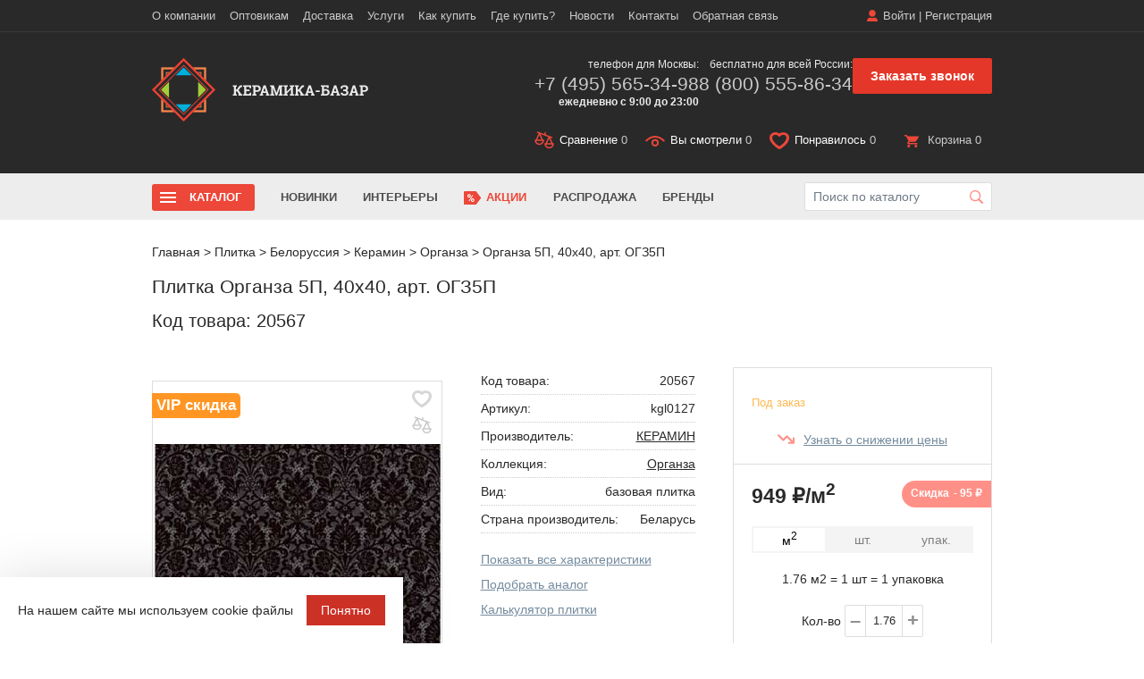

--- FILE ---
content_type: text/html; charset=UTF-8
request_url: https://www.keramika-bazar.ru/keramika/belorusskaya-plitka/keramin/organza-kollektsionnaya-keramicheskaya-plitka/organza-5p-napolnaja-plitka-40x40/
body_size: 25379
content:
<!doctype html>
<html lang="ru">
<head itemscope itemtype="https://schema.org/WPHeader">
<meta name="viewport" content="width=device-width, initial-scale=1, maximum-scale=1, user-scalable=no"/>
<title itemprop="headline">КЕРАМИН|Плитка Органза 5П, 40x40, арт. ОГЗ5П 949 ₽/м2 купить в Москве c доставкой - выгодные цены от Керамика-Базар</title>
<link rel="shortcut icon" href="/favicon.svg"/>
<link rel="icon" href="/favicon.svg"/>

<meta property="og:title" content="КЕРАМИН|Плитка Органза 5П, 40x40, арт. ОГЗ5П 949 ₽/м2 купить в Москве c доставкой - выгодные цены от Керамика-Базар" />
<meta property="og:type" content="website" />
<meta property="og:url" content="https://www.keramika-bazar.ru/keramika/belorusskaya-plitka/keramin/organza-kollektsionnaya-keramicheskaya-plitka/organza-5p-napolnaja-plitka-40x40/" />
<meta property="og:description" content="Беларусь|КЕРАМИН|Плитка Органза 5П, 40x40, арт. ОГЗ5П. Это керамика. Купить в Москве и области за 949 ₽/м2. Акции, скидки! Доставка по России. Звоните 8-800-555-86-34" />
<meta property="og:image" content="https://www.keramika-bazar.ru/upload/dev2fun.imagecompress/webp/local/templates/main/images/logo.webp" />
<meta property="og:image:secure_url" content="https://www.keramika-bazar.ru/upload/dev2fun.imagecompress/webp/local/templates/main/images/logo.webp" />
<meta property="og:locale" content="ru_RU" />
<meta property="og:site_name" content="Керамика-Базар" />

<meta http-equiv="Content-Type" content="text/html; charset=UTF-8 " />
<meta itemprop="description" name="description" content="Беларусь|КЕРАМИН|Плитка Органза 5П, 40x40, арт. ОГЗ5П. Это керамика. Купить в Москве и области за 949 ₽/м2. Акции, скидки! Доставка по России. Звоните 8-800-555-86-34" />
<script data-skip-moving="true">(function(w, d, n) {var cl = "bx-core";var ht = d.documentElement;var htc = ht ? ht.className : undefined;if (htc === undefined || htc.indexOf(cl) !== -1){return;}var ua = n.userAgent;if (/(iPad;)|(iPhone;)/i.test(ua)){cl += " bx-ios";}else if (/Windows/i.test(ua)){cl += ' bx-win';}else if (/Macintosh/i.test(ua)){cl += " bx-mac";}else if (/Linux/i.test(ua) && !/Android/i.test(ua)){cl += " bx-linux";}else if (/Android/i.test(ua)){cl += " bx-android";}cl += (/(ipad|iphone|android|mobile|touch)/i.test(ua) ? " bx-touch" : " bx-no-touch");cl += w.devicePixelRatio && w.devicePixelRatio >= 2? " bx-retina": " bx-no-retina";if (/AppleWebKit/.test(ua)){cl += " bx-chrome";}else if (/Opera/.test(ua)){cl += " bx-opera";}else if (/Firefox/.test(ua)){cl += " bx-firefox";}ht.className = htc ? htc + " " + cl : cl;})(window, document, navigator);</script>


<link href="/bitrix/js/ui/design-tokens/dist/ui.design-tokens.min.css?172200833823463" type="text/css" rel="stylesheet"/>
<link href="/bitrix/js/ui/fonts/opensans/ui.font.opensans.min.css?17220083372320" type="text/css" rel="stylesheet"/>
<link href="/bitrix/js/main/popup/dist/main.popup.bundle.min.css?175405030928056" type="text/css" rel="stylesheet"/>
<link href="/bitrix/cache/css/s1/main/page_48cf9a534bbc3eaf0fef3527044d9b7c/page_48cf9a534bbc3eaf0fef3527044d9b7c_v1.css?176862284811721" type="text/css" rel="stylesheet"/>
<link href="/bitrix/cache/css/s1/main/template_dcd5405e02b0dc8623143783f80c7e1f/template_dcd5405e02b0dc8623143783f80c7e1f_v1.css?1768622848279768" type="text/css" rel="stylesheet" data-template-style="true"/>







<link rel="canonical" href="https://www.keramika-bazar.ru/keramika/belorusskaya-plitka/keramin/organza-kollektsionnaya-keramicheskaya-plitka/organza-5p-napolnaja-plitka-40x40/" />



<meta name="google-site-verification" content="X7p4JBetEnQBkzP5-UIU6-8Vlgw1gsdZ4CzcLuyIM7Y" />
<meta name="google-site-verification" content="KgbwkIs_7A9OSziFc0ldN6lMB_1PlG4eRsDkK5E1-8k" />
<meta name="google-site-verification" content="Wu313nlJf6dlUOhcvzveQ3AqwkFMBwsA0Xlbrfbi6dU" />
<meta name="p:domain_verify" content="12a06bdbd7c04d4097eecad97eabe673"/>
<meta name="yandex-verification" content="ffaa3a8a49d992e2" />
<meta name="google-site-verification" content="Eyb7IRNNq1lYf6-XX4UhLHavAIjwzheGs_hJu2kWxEE" />

</head>

<body>
<div class="btn-up">
    <img src="/local/templates/main/images/up.svg" alt="">
</div>

	<div id="panel"></div>
<div class="site-overlay"></div>
<nav class="pushy pushy-left" id="menu1">
    <div class="pushy-content">
                <div class="mm_login">
        	<a href="/login/" onclick="ajax_form_caller.showPopup('/ajax/auth.php')">Войти</a> <span>|</span>
        	<a href="/login/register.php" onclick="ajax_form_caller.showPopup('/login/register.php')">Регистрация</a>
    	</div>
        	        <div class="mm_basket">
	        	<a href="/personal/compare/"><span class="ico_compare active bottom_panel_compare_count_mobile">0</span></a>
	        	<a href="/personal/viewed/"><span class="ico_viewed">&nbsp;0</span></a>
	        	<a href="/personal/liked/">
	        		<span class="ico_liked active"><i class="lkd">0</i></span>
	        	</a>
						
        
        
        	<a href="/personal/order/make/">
        		<span class="ico_basket">0</span>
        	
        	</a>
	
	        </div>


            <nav class="mm_nav">
                <div class="mmn_title">Навигация</div>
                <div class="mmn_catalog">
                    <ul>
                        <li class="mm_catalog ">
                            <a class="mm_catalog_parent">Каталог</a>
                            <ul>
                                <li><a href="#" class="back"></a></li>
                                <li><a class="mm_catalog_parent">Керамогранит </a>
                                    <ul>
                                        <li><a href="#" class="back"></a></li>
                                        <li><a href="/keramika/keramogranit/">Весь керамогранит</a></li>
                                        <li class="mmn_catalog_ttl mm_catalog_parent"><span>Помещение</span>
                                            <ul>
                                                <li><a href="#" class="back"></a></li>
                                                <li><a href="/keramika/keramogranit/dlya-vannoy-komnaty-i-sanuzla/">Для ванной </a></li>
                                                <li><a href="/keramika/keramogranit/dlya-kukhni/">Для кухни </a></li>
                                                <li><a href="/keramika/keramogranit/dlya-prikhozhey-i-koridora/">Для прихожей </a></li>
                                                <li><a href="/keramika/keramogranit/dlya-lodzhi-i-balkona/">Для балкона </a></li>
                                                <li><a href="/keramika/keramogranit/dlya-garazha-i-podvala/">Для гаража </a></li>
                                            </ul>
                                        </li>

                                        <li class="mmn_catalog_ttl mm_catalog_parent"><span>Цена</span>
                                            <ul>
                                                <li><a href="#" class="back"></a></li>
                                                <li><a href="/keramika/keramogranit/ekonom/">Эконом</a></li>
                                                <li><a href="/keramika/keramogranit/lyuks/">Люкс</a></li>
                                            </ul>
                                        </li>

                                        <li class="mmn_catalog_ttl mm_catalog_parent"><span>Назначение</span>
                                            <ul>
                                                <li><a href="#" class="back"></a></li>
                                                <li><a href="/keramika/keramogranit/napolnyy/">Напольный</a></li>
                                                <li><a href="/keramika/keramogranit/nastennyy/">Настенный</a></li>
                                            </ul>
                                        </li>

                                        <li class="mmn_catalog_ttl mm_catalog_parent"><span>Бренд</span>
                                            <ul>
                                                <li><a href="#" class="back"></a></li>
                                                <li><a href="/keramika/rossiyskaya-plitka/alma-ceramica/">Alma Ceramica</a></li>
                                                <li><a href="/keramika/rossiyskaya-plitka/altacera/">AltaCera</a></li>
                                                <li><a href="/keramika/rossiyskaya-plitka/cersanit-tsersanit-rossiya/">Cersanit</a></li>
                                                <li><a href="/keramika/rossiyskaya-plitka/creto/">Creto</a></li>
                                                <li><a href="/keramika/rossiyskaya-plitka/delacora/">Delacora</a></li>
                                                <li><a href="/keramika/rossiyskaya-plitka/estima-estima/">Estima</a></li>
                                                <li><a href="/keramika/rossiyskaya-plitka/gracia-ceramica-gratsiya-keramika/">Gracia Ceramica </a></li>
                                                <li><a href="/keramika/rossiyskaya-plitka/italon-italon-rossiya/">Italon</a></li>
                                                <li><a href="/keramika/rossiyskaya-plitka/kerranova/">Kerranova</a></li>
                                                <li><a href="/keramika/rossiyskaya-plitka/laparet/">Laparet</a></li>
                                                <li><a href="/keramika/rossiyskaya-plitka/kerama-marazzi-kerama-maratstsi-rossiya/">KERAMA MARAZZI </a></li>
                                                <li><a href="/keramika/turtsiya/vitra/">Vitra</a>
                                                <li><a href="/keramika/keramogranit/primavera/">Primavera</a></li>
                                            </ul>
                                        </li>

                                        <li class="mmn_catalog_ttl mm_catalog_parent"><span>Размер</span>
                                            <ul>
                                                <li><a href="#" class="back"></a></li>
                                                <li><a href="/keramika/keramogranit/krupnoformatnyy/">Крупноформатный</a></li>
                                                <li><a href="/keramika/keramogranit/30x30/">30x30</a></li>
                                                <li><a href="/keramika/keramogranit/45x45/">45x45</a></li>
                                                <li><a href="/keramika/keramogranit/60x60/">60x60</a></li>
                                                <li><a href="/keramika/keramogranit/60x120/">60x120</a></li>
                                                <li><a href="/keramika/keramogranit/80x80/">80x80</a></li>
                                                <li><a href="/keramika/keramogranit/80x160/">80x160</a></li>
                                                <li><a href="/keramika/keramogranit/120x120/">120x120</a></li>
                                                <li><a href="/keramika/keramogranit/120x280/">120x280</a></li>
                                                <li><a href="/keramika/keramogranit/10x10/">10x10</a></li>
                                                <li><a href="/keramika/keramogranit/15x15/">15x15</a></li>
                                                <li><a href="/keramika/keramogranit/20x20/">20x20</a></li>
                                                <li><a href="/keramika/keramogranit/20x60/">20x60</a></li>
                                                <li><a href="/keramika/keramogranit/20x120/">20x120</a></li>
                                                <li><a href="/keramika/keramogranit/25x25/">25x25</a></li>
                                                <li><a href="/keramika/keramogranit/30x60/">30x60</a></li>
                                                <li><a href="/keramika/keramogranit/50x50/">50x50</a></li>
                                                <li><a href="/keramika/keramogranit/100x100/">100x100</a></li>
                                            </ul>
                                        </li>

                                        <li class="mmn_catalog_ttl mm_catalog_parent"><span>Цвет</span>
                                            <ul>
                                                <li><a href="#" class="back"></a></li>
                                                <li><a href="/keramika/keramogranit/seryy/">Серый</a></li>
                                                <li><a href="/keramika/keramogranit/belyy/">Белый</a></li>
                                                <li><a href="/keramika/keramogranit/bezhevyy/">Бежевый</a></li>
                                                <li><a href="/keramika/keramogranit/korichnevyy/">Коричневый</a></li>
                                                <li><a href="/keramika/keramogranit/zelenyy/">Зеленый</a></li>
                                                <li><a href="/keramika/keramogranit/oranzhevyy/">Оранжевый</a></li>
                                                <li><a href="/keramika/keramogranit/krasniy/">Красный</a></li>
                                                <li><a href="/keramika/keramogranit/zheltiy/">Желтый</a></li>
                                            </ul>
                                        </li>

                                        <li class="mmn_catalog_ttl mm_catalog_parent"><span>Поверхность</span>
                                            <ul>
                                                <li><a href="#" class="back"></a></li>
                                                <li><a href="/keramika/keramogranit/matovyy/">Матовый</a></li>
                                                <li><a href="/keramika/keramogranit/glyantsevyy/">Глянцевый</a></li>
                                                <li><a href="/keramika/keramogranit/polirovannyy/">Полированный</a></li>
                                            </ul>
                                        </li>
                                    </ul>
                                </li>
                                <li><a class="mm_catalog_parent">Плитка</a>
                                    <ul>
                                        <li><a href="#" class="back"></a></li>
                                        <li><a href="/keramika/">Вся плитка</a></li>
                                        <li class="mmn_catalog_ttl mm_catalog_parent"><span>Назначение</span>
                                            <ul>
                                                <li><a href="#" class="back"></a></li>
                                                <li><a href="/keramika/nastennaya/">Для стен</a></li>
                                                <li><a href="/keramika/napolnaya/">Для пола</a></li>
                                            </ul>
                                        </li>

                                        <li class="mmn_catalog_ttl mm_catalog_parent"><span>Цвет</span>
                                            <ul>
                                                <li><a href="#" class="back"></a></li>
                                                <li><a href="/keramika/belaya/">Белая</a></li>
                                                <li><a href="/keramika/seraya/">Серая</a></li>
                                                <li><a href="/keramika/chernaya/">Черная</a></li>
                                                <li><a href="/keramika/bezhevaya/">Бежевая</a></li>
                                                <li><a href="/keramika/golubaya/">Голубая</a></li>
                                                <li><a href="/keramika/zheltaya/">Желтая</a></li>
                                                <li><a href="/keramika/zelenaya/">Зеленая</a></li>
                                                <li><a href="/keramika/korichnevaya/">Коричневая</a></li>
                                                <li><a href="/keramika/krasnaya/">Красная</a></li>
                                                <li><a href="/keramika/oranzhevaya/">Оранжевая</a></li>
                                                <li><a href="/keramika/rozovaya/">Розовая</a></li>
                                                <li><a href="/keramika/sinyaya/">Синяя</a></li>
                                            </ul>
                                        </li>

                                        <li class="mmn_catalog_ttl mm_catalog_parent"><span>Цена</span>
                                            <ul>
                                                <li><a href="#" class="back"></a></li>
                                                <li><a href="/keramika/ekonom/">Эконом</a></li>
                                                <li><a href="/keramika/lyuks/">Люкс</a></li>
                                            </ul>
                                        </li>

                                        <li class="mmn_catalog_ttl mm_catalog_parent"><span>Бренд</span>
                                            <ul>
                                                <li><a href="#" class="back"></a></li>
                                                <li><a href="/keramika/rossiyskaya-plitka/kerama-marazzi-kerama-maratstsi-rossiya/">KERAMA MARAZZI</a></li>
                                                <li><a href="/keramika/rossiyskaya-plitka/cersanit-tsersanit-rossiya/">Cersanit</a></li>
                                            </ul>
                                        </li>

                                        <li class="mmn_catalog_ttl mm_catalog_parent"><span>Вид</span>
                                            <ul>
                                                <li><a href="#" class="back"></a></li>
                                                <li><a href="/keramika/plintus/">Керамический плинтус</a></li>
                                                <li><a href="/keramika/dekor/">Декор</a></li>
                                                <li><a href="/keramika/panno/">Панно</a></li>
                                                <li><a href="/keramika/bordur/">Бордюр</a></li>
                                                <li><a href="/keramika/mozaika/">Мозаика</a></li>
                                                <li><a href="/keramika/stupeni/">Ступени</a></li>
                                            </ul>
                                        </li>

                                        <li class="mmn_catalog_ttl mm_catalog_parent"><span>Помещение</span>
                                            <ul>
                                                <li><a href="#" class="back"></a></li>
                                                <li><a href="/keramika/dlya-vannoy/">Для ванной</a></li>
                                                <li><a href="/keramika/dlya-kuhni/">Для кухни</a></li>
                                            </ul>
                                        </li>

                                        <li class="mmn_catalog_ttl mm_catalog_parent"><span>Рисунок</span>
                                            <ul>
                                                <li><a href="#" class="back"></a></li>
                                                <li><a href="/keramika/pod-mramor/">Под мрамор</a></li>
                                            </ul>
                                        </li>

                                        <li class="mmn_catalog_ttl mm_catalog_parent"><span>Поверхность</span>
                                            <ul>
                                                <li><a href="#" class="back"></a></li>
                                                <li><a href="/keramika/matovaya/">Матовая</a></li>
                                                <li><a href="/keramika/glyantsevaya/">Глянцевая</a></li>
                                                <li><a href="/keramika/reliefnaya/">Рельефная</a></li>
                                            </ul>
                                        </li>

                                        <li class="mmn_catalog_ttl mm_catalog_parent"><span>Размер</span>
                                            <ul>
                                                <li><a href="#" class="back"></a></li>
                                                <li><a href="/keramika/10x10/">10x10</a></li>
                                                <li><a href="/keramika/10x20/">10x20</a></li>
                                                <li><a href="/keramika/10x30/">10x30</a></li>
                                                <li><a href="/keramika/20x20/">20x20</a></li>
                                                <li><a href="/keramika/20x25/">20x25</a></li>
                                                <li><a href="/keramika/20x30/">20x30</a></li>
                                                <li><a href="/keramika/20x40/">20x40</a></li>
                                                <li><a href="/keramika/20x50/">20x50</a></li>
                                                <li><a href="/keramika/20x60/">20x60</a></li>
                                                <li><a href="/keramika/25x40/">25x40</a></li>
                                                <li><a href="/keramika/30x30/">30x30 </a></li>
                                                <li><a href="/keramika/30x60/">30x60 </a></li>
                                                <li><a href="/keramika/40x40/">40x40</a></li>
                                                <li><a href="/keramika/45x45/">45x45</a></li>
                                                <li><a href="/keramika/50x50/">50x50</a></li>
                                                <li><a href="/keramika/60x60/">60x60</a></li>
                                                <li><a href="/keramika/120x60/">120x60</a></li>
                                            </ul>
                                        </li>
                                    </ul>
                                </li>
                                <li><a href="/keramika/mozaika/">Мозаика </a>
                                    <ul></ul>
                                </li>
                                <li><a href="/keramika/klinker/">Клинкер </a>
                                    <ul></ul>
                                </li>
                                <li><a href="/keramika/stupeni/">Ступени </a>
                                    <ul></ul>
                                </li>
                                <li><a href="/sipuchie-smesi/">Сыпучие смеси</a>
                                    <ul></ul>
                                </li>
                                <li><a href="/laminat/">Ламинат</a>
                                    <ul></ul>
                                </li>
                                <li><a href="/santehnika/">Сантехника</a>
                                    <ul></ul>
                                </li>
                            </ul>
                        </li>
                        <li><a href="/novinki/">Новинки</a></li>
                        <li><a href="/interior/">Интерьеры</a></li>
                        <li class="shm_deals"><a href="/about/stock/">Акции</a></li>
                        <li><a href="/rasprodazha/">Распродажа</a></li>
                        <li><a href="/brends/">Бренды</a></li>
                    </ul>
                </div>
                <div class="mmn_main">
                    <ul>

	<li><a href="/o-kompanii/">О компании</a> </li>

	<li><a href="/about/howto/">Как купить</a> </li>

	<li><a href="/about/">Контакты</a> </li>

	<li><a href="/about/delivery/">Доставка</a> </li>

	<li><a href="/about/garantiya/">Гарантия</a> </li>

	<li><a href="/about/oplata/">Оплата</a> </li>

	<li><a href="/about/feedback/">Обратная связь</a> </li>

	<li><a href="/resale/">Оптовикам</a> </li>

	<li><a href="/plitka-na-putyevom-purshevo/"> Плитка на Путёвом</a> </li>

	<li><a href="/plitka-na-vladimirskom-trakte/"> Плитка на Владимирском тракте</a> </li>
</ul>
                </div>
            </nav>

	    </div>
	</div>
</nav>
<nav class="pushy-left pushy" id="menu2">
    <div class="pushy-content" id="filterMobile"></div>
</nav>
<div id="container">
	<header class="header">
    <div class="fixedHeader">
			<div class="container">
				<a href="/" class="logo"></a>
				<div class="h_panel">
					<a href="#pp_callback" class="h_callback fancybox" onclick="yaCounter2678344.reachGoal('onclick_zvonok');">Заказать звонок</a>
					<a href="/personal/compare/" class="ico_compare active bottom_panel_compare_count"><span>Сравнение</span> 0</a>
					<a href="/personal/viewed/" class="ico_viewed"><span>Вы смотрели</span>&nbsp;0</a>
					<a href="/personal/liked/" class="ico_liked active"><span>Понравилось</span> <i class="lkd">0</i></a>
					<!-- new 1307 -->
					<div class="ico_basket ">
						<a class="hb_link" href="/personal/order/make/"><span>Корзина</span> 0  </a>

					</div>
				</div>
			</div>
		</div>

		<div class="h_top">
			<div class="container">
				<div class="h_right">

                					<div class="h_login">
                        <a href="/login/" onclick="ajax_form_caller.showPopup('/ajax/auth.php')">Войти</a> <span>|</span>
                    	<a href="/login/register.php" onclick="ajax_form_caller.showPopup('/login/register.php')">Регистрация</a>
					</div>
                                        				</div>
				<nav class="h_menu">

                <ul class="hm_list">
					<li >
			<a  href="/o-kompanii/">О компании</a>

			<ul class="hm_list-submenu">
		

		<li >
			<a  href="/about/garantiya/" >Гарантия</a>
		</li>
		<li >
			<a  href="/about/oplata/" >Оплата</a>
		</li>
		<li >
			<a  href="/blog/" >Статьи</a>
		</li>
		<li >
			<a  href="/about/exchange/" >Обмен и возврат</a>
		</li>
</ul></li>		<li >
			<a  href="/resale/" >Оптовикам</a>
		</li>
		<li >
			<a  href="/about/delivery/" >Доставка</a>
		</li>
					<li >
			<a  href="#">Услуги</a>

			<ul class="hm_list-submenu">
		

		<li >
			<a  href="/keramika/prochee/rez-i-obrabotka-plitki/rez-plitki/" >Резка</a>
		</li>
		<li >
			<a  href="/keramika/prochee/spetspredlozhenie/zakazat-obrazets/" >Заказ образца</a>
		</li>
		<li >
			<a  href="/keramika/prochee/spetspredlozhenie/dizayn-proekt-pomeshcheniya/" >3D-дизайн в подарок</a>
		</li>
</ul></li>		<li >
			<a  href="/about/howto/" >Как купить</a>
		</li>
					<li >
			<a  href="#">Где купить?</a>

			<ul class="hm_list-submenu">
		

		<li >
			<a  href="/plitka-na-putyevom-purshevo/" > Плитка на Путёвом</a>
		</li>
		<li >
			<a  href="/plitka-na-vladimirskom-trakte/" > Плитка на Владимирском тракте</a>
		</li>
</ul></li>		<li >
			<a  href="/news/" >Новости</a>
		</li>
		<li >
			<a  href="/about/" >Контакты</a>
		</li>
		<li >
			<a  href="/about/feedback/" >Обратная связь</a>
		</li>
</ul>

				</nav>
			</div>
		</div>
		<div class="container">
			<div class="h_right">
				<div class="h_tel">
					<div class="ht_item">
						<p>телефон для Москвы:</p>
                        <a href="tel:+74955653498">+7 (495) 565-34-98</a>						<p style="font-weight: 700;">ежедневно с 9:00 до 23:00</p>
					</div>
					<div class="ht_item">
						<p>бесплатно для всей России:</p>
                        <a href="tel:+78005558634">8 (800) 555-86-34</a>					</div>
                    <div class="h_callback_btn">
                        <a class="but_red fancybox" href="#pp_callback" onclick="yaCounter2678344.reachGoal('onclick_zvonok');">Заказать звонок</a>
                    </div>
				</div>
				<div class="h_panel">

					<a href="#pp_callback" class="h_callback fancybox" onclick="yaCounter2678344.reachGoal('onclick_zvonok');">Заказать звонок</a>

					<a href="/personal/compare/" class="ico_compare active bottom_panel_compare_count"><span>Сравнение</span> 0</a>
					<a href="/personal/viewed/" class="ico_viewed"><span>Вы смотрели</span>&nbsp;0</a>
					<a href="/personal/liked/" class="ico_liked active"><span>Понравилось</span> <i class="lkd">0</i></a>
					<div class="ico_basket ">
                    <a class="hb_link" href="/personal/order/make/"><span>Корзина</span> 0  </a>

					</div>

					<a href="/search/" class="h_search _js-mobile_search"></a>
				</div>
			</div>
			<span class="hm_but" id="menu-btn-1"></span>
			<a href="/" class="logo"></a>
		</div>
	</header>
	<section class="subHeader">
		<div class="container">
			<div class="sh_inner">
                <div class="sh_inner_search">
                                        	<div id="title-searchs-input-container-container" class="sh_search">
	<form action="/search/">
		<input id="title-searchs-input" type="text" name="q" value="" size="40" maxlength="50" autocomplete="off" placeholder="Поиск по каталогу" />
		<span class="sh_search_click" id="title-searchs-input-container-btn" onclick="$('#title-searchs-input-container-container form').submit()"></span>
		<input name="s" type="hidden" value="Y" />
	</form>
	</div>
                    <div class="container"><div id="block-search-results"></div></div>
                </div>
								<nav class="sh_menu">
					<span class="shm_but"></span>
					<ul class="shm_list" itemscope itemtype="https://schema.org/SiteNavigationElement">
						<li class="shm_catalog js-catalog-menu">
							<a href="#">Каталог</a>
						</li>
						<li><a href="/novinki/" itemprop="url">Новинки</a></li>
						<li><a href="/interior/" itemprop="url">Интерьеры</a></li>
						<li class="shm_deals"><a href="/about/stock/" itemprop="url">Акции</a></li>
						<li><a href="/rasprodazha/" itemprop="url">Распродажа</a></li>
						<li><a href="/brends/" itemprop="url">Бренды</a></li>
					</ul>
				</nav>

                <div class="js-catalog-menu-block" style="display:none;" itemscope itemtype="https://schema.org/SiteNavigationElement">
                    <div class="js-catalog-menu-block-list">
                        <a data-class="js-catalog-menu-block-menu-1" itemprop="url" class="active" href="/keramika/keramogranit/">
                            <span class="js-catalog-menu-icon">
                                <img src="/local/templates/main/images/menu/icons/1.svg" alt="">
                            </span>
                            <span class="js-catalog-menu-name">
                                Керамогранит
                            </span>
                        </a>

                        <a data-class="js-catalog-menu-block-menu-2" itemprop="url" href="/keramika/">
                            <span class="js-catalog-menu-icon">
                                <img src="/local/templates/main/images/menu/icons/2.svg" alt="">
                            </span>
                            <span class="js-catalog-menu-name">
                                Плитка
                            </span>
                        </a>
                        <a data-class="js-catalog-menu-block-menu-3" itemprop="url" href="/keramika/mozaika/">
                           <span class="js-catalog-menu-icon">
                                <img src="/local/templates/main/images/menu/icons/3.svg" alt="">
                            </span>
                            <span class="js-catalog-menu-name">
                                Мозаика
                            </span>
                        </a>
                        <a data-class="js-catalog-menu-block-menu-4" itemprop="url" href="/keramika/klinker/">
                           <span class="js-catalog-menu-icon">
                                <img src="/local/templates/main/images/menu/icons/4.svg" alt="">
                            </span>
                            <span class="js-catalog-menu-name">
                                Клинкер
                            </span>
                        </a>
                        <a data-class="js-catalog-menu-block-menu-5" itemprop="url" href="/keramika/stupeni/">
                           <span class="js-catalog-menu-icon">
                                <img src="/local/templates/main/images/menu/icons/5.svg" alt="">
                            </span>
                            <span class="js-catalog-menu-name">
                                Ступени
                            </span>
                        </a>
                        <a data-class="js-catalog-menu-block-menu-6" itemprop="url" href="/sipuchie-smesi/">
                           <span class="js-catalog-menu-icon">
                                <img src="/local/templates/main/images/menu/icons/6.svg" alt="">
                            </span>
                            <span class="js-catalog-menu-name">
                                Сыпучие смеси
                            </span>
                        </a>
                        <a data-class="js-catalog-menu-block-menu-7" itemprop="url" href="/laminat/">
                           <span class="js-catalog-menu-icon">
                                <img src="/local/templates/main/images/menu/icons/7.svg" alt="">
                            </span>
                            <span class="js-catalog-menu-name">
                                Ламинат
                            </span>
                        </a>
                        <a data-class="js-catalog-menu-block-menu-8" itemprop="url" href="/santehnika/">
                           <span class="js-catalog-menu-icon">
                                <img src="/local/templates/main/images/menu/icons/8.svg" alt="">
                            </span>
                            <span class="js-catalog-menu-name">
                                Сантехника
                            </span>
                        </a>
                    </div>

                    <div class="js-catalog-menu-block-menu">

                        <div class="js-catalog-menu-block-menu-1 active">
                            <div class="menu-showcase">
                                    <div class="menu-tile">
                                        <a href="/keramika/keramogranit/dlya-kukhni/">
                                            <div class="tile-image">
                                                <img src="/local/templates/main/images/menu/keragomgaranit-1.jpg" alt="Для кухни">
                                            </div>
                                            <div class="tile-caption">Для кухни</div>
                                        </a>
                                    </div>

                                    <div class="menu-tile">
                                        <a href="/keramika/keramogranit/krupnoformatnyy/">
                                            <div class="tile-image">
                                                <img src="/local/templates/main/images/menu/keragomgaranit-2.jpg" alt="Крупноформатная">
                                            </div>
                                            <div class="tile-caption">Крупноформатный</div>
                                        </a>
                                    </div>

                                    <div class="menu-tile">
                                        <a href="/keramika/keramogranit/napolnyy/">
                                            <div class="tile-image">
                                                <img src="/local/templates/main/images/menu/keragomgaranit-3.jpg" alt="Напольная">
                                            </div>
                                            <div class="tile-caption">Напольный</div>
                                        </a>
                                    </div>

                                    <div class="menu-tile">
                                        <a href="/keramika/keramogranit/glyantsevyy/">
                                            <div class="tile-image">
                                                <img src="/local/templates/main/images/menu/keragomgaranit-4.jpg" alt="Глянцевая">
                                            </div>
                                            <div class="tile-caption">Глянцевый</div>
                                        </a>
                                    </div>
                                </div>
                            <div class="column_4">
                                <div class="">
                                    <div class="mini_title_menu">Помещение</div>
                                    <a href="/keramika/keramogranit/dlya-vannoy-komnaty-i-sanuzla/">Для ванной</a>
                                    <a href="/keramika/keramogranit/dlya-kukhni/">Для кухни</a>
                                    <a href="/keramika/keramogranit/dlya-prikhozhey-i-koridora/">Для прихожей</a>
                                    <a href="/keramika/keramogranit/dlya-lodzhi-i-balkona/">Для балкона</a>
                                    <a href="/keramika/keramogranit/dlya-garazha-i-podvala/">Для гаража</a>
                                    <div class="mini_title_menu">Цена</div>

                                    <a href="/keramika/keramogranit/ekonom/">Эконом</a>
                                    <a href="/keramika/keramogranit/lyuks/">Люкс</a>

                                    <div class="mini_title_menu">Назначение</div>

                                    <a href="/keramika/keramogranit/napolnyy/">Напольный</a>
                                    <a href="/keramika/keramogranit/nastennyy/">Настенный</a>

                                </div>

                                <div class=""><div class="mini_title_menu">Бренд</div>

                                    <a href="/keramika/rossiyskaya-plitka/alma-ceramica/">Alma Ceramica</a>
                                    <a href="/keramika/rossiyskaya-plitka/altacera/">AltaCera</a>
                                    <a href="/keramika/rossiyskaya-plitka/cersanit-tsersanit-rossiya/">Cersanit</a>
                                    <a href="/keramika/rossiyskaya-plitka/creto/">Creto</a>
                                    <a href="/keramika/rossiyskaya-plitka/delacora/">Delacora</a>
                                    <a href="/keramika/rossiyskaya-plitka/estima-estima/">Estima</a>
                                    <a href="/keramika/rossiyskaya-plitka/gracia-ceramica-gratsiya-keramika/">Gracia Ceramica </a>
                                    <a href="/keramika/rossiyskaya-plitka/italon-italon-rossiya/">Italon</a>
                                    <a href="/keramika/rossiyskaya-plitka/kerranova/">Kerranova</a>
                                    <a href="/keramika/rossiyskaya-plitka/laparet/">Laparet</a>
                                    <a href="/keramika/rossiyskaya-plitka/kerama-marazzi-kerama-maratstsi-rossiya/">KERAMA MARAZZI  </a>
                                    <a href="/keramika/turtsiya/vitra/">Vitra</a>
                                    <a href="/keramika/keramogranit/primavera/">Primavera</a>

                                </div>
                                <div class=""><div class="mini_title_menu">Размер</div>

                                    <a href="/keramika/keramogranit/krupnoformatnyy/">Крупноформатный</a>
                                    <!-- <a href="/keramika/filter/facing-is-keramogranit/available_filter-is-v_nalichii-or-pod_zakaz/vis-from-80-to-80/shir-from-160-to-160/apply/">80x160</a>
                                    <a href="/keramika/filter/facing-is-keramogranit/available_filter-is-v_nalichii-or-pod_zakaz/vis-from-80-to-80/shir-from-80-to-80/apply/">80x80</a> -->
                                    <!-- <a href="/keramika/filter/facing-is-keramogranit/available_filter-is-v_nalichii-or-pod_zakaz/vis-from-60-to-60/shir-from-120-to-120/apply/">60x120</a> -->
                                    <a href="/keramika/keramogranit/30x30/">30x30</a>
                                    <a href="/keramika/keramogranit/45x45/">45x45</a>
                                    <a href="/keramika/keramogranit/60x60/">60x60</a>
                                    <a href="/keramika/keramogranit/60x120/">60x120</a>
                                    <a href="/keramika/keramogranit/80x80/">80x80</a>
                                    <a href="/keramika/keramogranit/80x160/">80x160</a>
                                    <a href="/keramika/keramogranit/120x120/">120x120</a>
                                    <a href="/keramika/keramogranit/120x280/">120x280</a>
                                    <a href="/keramika/keramogranit/10x10/">10x10</a>
                                    <a href="/keramika/keramogranit/15x15/">15x15</a>
                                    <a href="/keramika/keramogranit/20x20/">20x20</a>
                                    <a href="/keramika/keramogranit/20x60/">20x60</a>
                                    <a href="/keramika/keramogranit/20x120/">20x120</a>
                                    <a href="/keramika/keramogranit/25x25/">25x25</a>
                                    <a href="/keramika/keramogranit/30x60/">30x60</a>
                                    <a href="/keramika/keramogranit/50x50/">50x50</a>
                                    <a href="/keramika/keramogranit/100x100/">100x100</a>
                                </div>
                                <div class="">
                                    <div class="mini_title_menu">Цвет</div>

                                    <a href="/keramika/keramogranit/seryy/">Серый</a>
                                    <a href="/keramika/keramogranit/belyy/">Белый</a>
                                    <a href="/keramika/keramogranit/bezhevyy/">Бежевый</a>
                                    <a href="/keramika/keramogranit/korichnevyy/">Коричневый</a>
                                    <a href="/keramika/keramogranit/zelenyy/">Зеленый</a>
                                    <a href="/keramika/keramogranit/oranzhevyy/">Оранжевый</a>
                                    <a href="/keramika/keramogranit/krasniy/">Красный</a>
                                    <a href="/keramika/keramogranit/zheltiy/">Желтый</a>

                                    <div class="mini_title_menu">Поверхность</div>

                                    <a href="/keramika/keramogranit/matovyy/">Матовый</a>
                                    <a href="/keramika/keramogranit/glyantsevyy/">Глянцевый</a>
                                    <a href="/keramika/keramogranit/polirovannyy/">Полированный</a>

                                </div>
                            </div>
                        </div>

                        <div class="js-catalog-menu-block-menu-2">
                            <div class="column_4">
                                <div class=""><div class="mini_title_menu">Назначение</div>
                                    <a href="/keramika/nastennaya/">Для стен</a>
                                    <a href="/keramika/napolnaya/">Для пола</a>

                                    <div class="mini_title_menu">Цвет</div>

                                    <a href="/keramika/belaya/">Белая</a>
                                    <a href="/keramika/seraya/">Серая</a>
                                    <a href="/keramika/chernaya/">Черная</a>
                                    <a href="/keramika/bezhevaya/">Бежевая</a>
                                    <a href="/keramika/golubaya/">Голубая</a>
                                    <a href="/keramika/zheltaya/">Желтая</a>
                                    <a href="/keramika/zelenaya/">Зеленая</a>
                                    <a href="/keramika/korichnevaya/">Коричневая</a>
                                    <a href="/keramika/krasnaya/">Красная</a>
                                    <a href="/keramika/oranzhevaya/">Оранжевая</a>
                                    <a href="/keramika/rozovaya/">Розовая</a>
                                    <a href="/keramika/sinyaya/">Синяя</a>
                                </div>
                                <div class=""><div class="mini_title_menu">Цена</div>

                                    <a href="/keramika/ekonom/">Эконом</a>
                                    <a href="/keramika/lyuks/">Люкс</a>

                                    <div class="mini_title_menu">Бренд</div>

                                    <a href="/keramika/rossiyskaya-plitka/kerama-marazzi-kerama-maratstsi-rossiya/">KERAMA MARAZZI</a>
                                    <a href="/keramika/rossiyskaya-plitka/cersanit-tsersanit-rossiya/">Cersanit</a>

                                    <div class="mini_title_menu">Вид</div>

                                    <a href="/keramika/plintus/">Керамический плинтус</a>
                                    <a href="/keramika/dekor/">Декор</a>
                                    <a href="/keramika/panno/">Панно</a>
                                    <a href="/keramika/bordur/">Бордюр</a>
                                    <a href="/keramika/mozaika/">Мозаика</a>
                                    <a href="/keramika/stupeni/">Ступени</a>
                                </div>

                                <div class=""><div class="mini_title_menu">Помещение</div>

                                    <a href="/keramika/dlya-vannoy/">Для ванной</a>
                                    <a href="/keramika/dlya-kuhni/">Для кухни</a>

                                    <div class="mini_title_menu">Рисунок</div>

                                    <a href="/keramika/pod-mramor/">Под мрамор</a>

                                    <div class="mini_title_menu">Поверхность</div>

                                    <a href="/keramika/matovaya/">Матовая</a>
                                    <a href="/keramika/glyantsevaya/">Глянцевая</a>
                                    <a href="/keramika/reliefnaya/">Рельефная</a>

                                </div>

                                <div class=""><div class="mini_title_menu">Размер</div>

                                    <a href="/keramika/10x10/">10x10</a>
                                    <a href="/keramika/10x20/">10x20</a>
                                    <a href="/keramika/10x30/">10x30</a>
                                    <a href="/keramika/20x20/">20x20</a>
                                    <a href="/keramika/20x25/">20x25</a>
                                    <a href="/keramika/20x30/">20x30</a>
                                    <a href="/keramika/20x40/">20x40</a>
                                    <a href="/keramika/20x50/">20x50</a>
                                    <a href="/keramika/20x60/">20x60</a>
                                    <a href="/keramika/25x40/">25x40</a>
                                    <a href="/keramika/30x30/">30x30 </a>
                                    <a href="/keramika/30x60/">30x60 </a>
                                    <a href="/keramika/40x40/">40x40</a>
                                    <a href="/keramika/45x45/">45x45</a>
                                    <a href="/keramika/50x50/">50x50</a>
                                    <a href="/keramika/60x60/">60x60</a>
                                    <a href="/keramika/120x60/">120x60</a>
                                </div>
                            </div>
                        </div>
                        <div class="js-catalog-menu-block-menu-3">
                            <!-- <div class="column_3">
                                <div class=""><div class="mini_title_menu">Назначение</div>

                                <a href="">Для кухни</a>
                                <a href="">Для ванной</a>
                                <a href="">Для фартука</a>
                                <a href="">Настенная</a>
                                <a href="">Напольная</a>

                                </div>
                                <div class=""><div class="mini_title_menu">Материал</div>

                                <a href="">Стеклянная</a>
                                <a href="">Керамическая</a>
                                <a href="">Каменная</a>
                                <a href="">Керамогранит</a>
                                <a href="">Из мрамора</a>
                                </div>
                                <div class="">

                                </div>
                            </div> -->
                        </div>
                        <div class="js-catalog-menu-block-menu-4">
                            <!-- <div class="column_3">
                                <div class=""><div class="mini_title_menu">Назначение</div>

                                <a href="">Для кухни </a>
                                <a href="">Для улицы </a>
                                <a href="">Для цоколя</a>
                                <a href="">Для фасада</a>
                                <a href="">Напольная </a>

                                </div>
                                <div class=""><div class="mini_title_menu">Рисунок</div>

                                <a href="">Под камень</a>
                                <a href="">Под дерево</a>
                                <a href="">Под кирпич</a>
                                </div>
                                <div class="">

                                </div>
                            </div> -->
                        </div>
                        <div class="js-catalog-menu-block-menu-5">
                            <!-- <div class="column_3">
                                <div class=""><div class="mini_title_menu">Назначение</div>

                                <a href="">Для лестниц</a>
                                <a href="">Для крыльца</a>
                                </div>
                                <div class=""><div class="mini_title_menu">Рисунок</div>

                                <a href=""> Под мрамор </a>
                                <a href=""> Под бетон  </a>
                                <a href=""> Под камень </a>
                                <a href=""> Под дерево </a>
                                </div>
                                <div class="">

                                </div>
                            </div> -->
                        </div>
                        <div class="js-catalog-menu-block-menu-6">
                            <!-- <div class="column_3">
                                <div class="">

                                <a href="">Плиточный клей</a>
                                <a href="">Грунтовка</a>
                                <a href="">Затирки</a>

                                </div>
                                <div class="">

                                </div>
                                <div class="">

                                <a href=""></a>
                                </div>
                            </div> -->
                        </div>
                        <div class="js-catalog-menu-block-menu-7">
                            <!-- <div class="column_3">
                                <div class="">

                                </div>
                                <div class="">

                                </div>
                                <div class="">

                                </div>
                            </div> -->
                        </div>
                        <div class="js-catalog-menu-block-menu-8">
                            <!-- <div class="column_3">
                                <div class="">

                                <a href="">Унитазы и инсталляции</a>
                                <a href="">Ванны</a>
                                <a href="">Мебель для ванной</a>
                                <a href="">Раковины и умывальники</a>
                                <a href="">Смесители</a>

                                </div>
                                <div class="">

                                </div>
                                <div class="">

                                </div>
                            </div> -->
                        </div>
                    </div>
                </div>

			</div>
		</div>

	</section>

            <article class="breadCrumbs"  itemscope itemtype="https://schema.org/BreadcrumbList">
		<div class="container"><span  itemprop="itemListElement" itemscope itemtype="https://schema.org/ListItem" ><a href="/" itemprop="item">Главная   <meta itemprop="position" content="1" /><meta itemprop="name" content="Главная" /></a></span> > <span itemprop="itemListElement" itemscope itemtype="https://schema.org/ListItem" > <a itemprop="item" href="/keramika/" title="Плитка">Плитка
		<meta itemprop="name" content="Плитка" />
		<meta itemprop="position" content="2" />
		</a></span>  > <span itemprop="itemListElement" itemscope itemtype="https://schema.org/ListItem" > <a itemprop="item" href="/keramika/belorusskaya-plitka/" title="Белоруссия">Белоруссия
		<meta itemprop="name" content="Белоруссия" />
		<meta itemprop="position" content="3" />
		</a></span>  > <span itemprop="itemListElement" itemscope itemtype="https://schema.org/ListItem" > <a itemprop="item" href="/keramika/belorusskaya-plitka/keramin/" title="Керамин">Керамин
		<meta itemprop="name" content="Керамин" />
		<meta itemprop="position" content="4" />
		</a></span>  > <span itemprop="itemListElement" itemscope itemtype="https://schema.org/ListItem" > <a itemprop="item" href="/keramika/belorusskaya-plitka/keramin/organza-kollektsionnaya-keramicheskaya-plitka/" title="Органза">Органза
		<meta itemprop="name" content="Органза" />
		<meta itemprop="position" content="5" />
		</a></span>  > <span itemprop="itemListElement" itemscope itemtype="https://schema.org/ListItem"><meta itemprop="position" content="6" /><meta itemprop="item" content="" /><meta itemprop="name" content="Органза 5П, 40x40, арт. ОГЗ5П" />Органза 5П, 40x40, арт. ОГЗ5П</span></div></article>    <style>
.as_filter .as_body_catalog_tree_hide .detailItem:not(.active) {
  display: none;
}
.as_filter .asf_catalog_hide > li:not(.active) {
  display: none;
}
</style>

    


<article class="productCard" itemscope itemtype="https://schema.org/Product">
    <div class="container">
        <h1 itemprop="name">Плитка Органза 5П, 40x40, арт. ОГЗ5П</h1>
        <div class="h2 artcl"> Код товара: 20567</div>
        <meta itemprop="description" content="Беларусь|КЕРАМИН|Плитка Органза 5П, 40x40, арт. ОГЗ5П. Это керамика. Поверхность . Купить в Москве и области за 949 ₽/м2. Акции, скидки! Доставка по России. Звоните 8-800-555-86-34"/>
        <section class="pc_main">
            <div class="pcm_columns">
                <div class="pcm_gallery">

                    <div class="pcm_mobile_top">
                        
                        <div class="product-share product-share-mobile mobile-block">
                            <span class="product-share__title">
                                <img src="/local/templates/main/images/svg/share.svg" alt="">
                                <span>Поделиться</span>
                            </span>
                            <div class="product-share__items-mobile">
                                <div class="product-share__items">
                                <a href="https://telegram.me/share/url?url=#SHARE_URL#&text=#SHARE_TEXT#"
                                   target="_blank"
                                   class="product-share__item"
                                   title="Поделиться в Telegram">
                                    <img src="/local/templates/main/images/svg/telegram.svg" alt="">
                                </a>

                                <a href="https://connect.ok.ru/offer?url=#SHARE_URL#&title=#SHARE_TEXT#"
                                   target="_blank"
                                   class="product-share__item"
                                   title="Поделиться в Одноклассниках">
                                    <img src="/local/templates/main/images/svg/ok.svg" alt="">
                                </a>

                                <a href="https://api.whatsapp.com/send?text=#SHARE_TEXT#%20#SHARE_URL#"
                                   target="_blank"
                                   class="product-share__item"
                                   title="Поделиться в WhatsApp">
                                    <img src="/local/templates/main/images/svg/whatsapp.svg" alt="">
                                </a>

                                <a href="https://vk.com/share.php?url=#SHARE_URL#&title=#SHARE_TEXT#&noparse=true"
                                   target="_blank"
                                   class="product-share__item"
                                   title="Поделиться ВКонтакте">
                                    <img src="/local/templates/main/images/svg/vk.svg" alt="">
                                </a>
                            </div>
                            </div>
                        </div>
                    </div>

                    <div class="pcm_img_container">
                        <div class="pcm_like_compare">
                            <a href="#" class="ico_liked "
                               data-type="btn-like" data-element="20567"></a>
                            <a href="/personal/compare/?action=ADD_TO_COMPARE_RESULT&id=20567"
                               class="ico_compare"></a>
                        </div>

                        <div id="pcm_img">							
	                        <div>
															
	                            <a href="/upload/resize_cache/iblock/044/320_320_1e8d852576518100ce3200bca21d1bc69/044332fabab51881047d151f59d2d501.jpg" class="fancybox" data-fancybox="product_gallery">
	                                <img itemprop="image" src="/upload/resize_cache/iblock/044/320_320_150f29f86f93590596ef8289fb50328c0/044332fabab51881047d151f59d2d501.jpg"/>
	                            </a>
									                        </div>
                        
                    </div>

                        
                        
                        
                        <div class="banners-block"><div data-type="bxtt" bxtt="&lt;a href=&quot;/login/register.php&quot; onclick=&quot;ajax_form_caller.showPopup(&#039;/login/register.php&#039;)&quot;&gt;Скидка после регистрации&lt;/a&gt;" class="skidka">VIP скидка</div></div>

                                            </div>
                </div>
                <div class="pcm_center">
                    <div class="product-info mobile-none">

                        
                        <div class="info-row">
                            <div class="info-label">Код товара:</div>
                            <div class="info-value">20567</div>
                        </div>
                                                <div class="info-row">
                            <div class="info-label">Артикул:</div>
                            <div class="info-value">kgl0127</div>
                        </div>
                                                                        <div class="info-row">
                            <div class="info-label">Производитель:</div>
                            <div class="info-value"><a href="/keramika/belorusskaya-plitka/keramin/">КЕРАМИН</a></div>
                        </div>
                                                                        <div class="info-row">
                            <div class="info-label">Коллекция:</div>
                            <div class="info-value"><a href="/keramika/belorusskaya-plitka/keramin/organza-kollektsionnaya-keramicheskaya-plitka/">Органза</a></div>
                        </div>
                                                                        <div class="info-row">
                            <div class="info-label">Вид:</div>
                            <div class="info-value">базовая плитка</div>
                        </div>
                                                                        <div class="info-row">
                            <div class="info-label">Страна производитель:</div>
                            <div class="info-value">Беларусь</div>
                        </div>
                                            </div>

                    <div class="pcm_links">
                        <a class="tabs-target" href="#tab-2">Показать все характеристики</a>
                                                    <a href="/keramika/filter/usage_f-is-bazovaya_plitka/usage_o-is-dlya_pola/COLOR_YA-is-chernyy/vis-from-39.5-to-40.5/shir-from-39.5-to-40.5/apply/" target="_blank">Подобрать аналог</a>
                                                <a href="#productCalc">Калькулятор плитки</a>
                    </div>
                </div>
                <div id="productCalc" class="pcm_info" itemprop="offers" itemscope itemtype="https://schema.org/Offer">
                    <div class="pcm_deals">
                                                    <div class="detailItem">
                                <div>
                                    <div class="c_stock onOrder">Под заказ<meta itemprop="availability" content="PreOrder"><div class="ostatok">В наличии: <div class="ostatok-more ostatok-more-inline"><div class="ostatok-more-title" data-type="bxtt" bxtt="Сейчас товар отсутствует на складе. Возможность поставки уточним по запросу."><i class="svg-ico-info"></i></div></div></div></div>                                </div>
                                <div class="ico_drop_price detailBut">Узнать о снижении цены</div>
                                <div class="detailHidden" >
                                    <p>Оставьте почту и мы напишем, когда цена товара снизится</p>
                                    <div class="frm-drop-price">
                                        


<form name="SIMPLE_FORM_9" action="/keramika/belorusskaya-plitka/keramin/organza-kollektsionnaya-keramicheskaya-plitka/organza-5p-napolnaja-plitka-40x40/" method="POST" enctype="multipart/form-data"><input type="hidden" name="sessid" id="sessid" value="93a4bfa9477701c5ea1a648f276145d7" /><input type="hidden" name="WEB_FORM_ID" value="9" /><input type="hidden" name="web_form_submit" value="Y"/>
<input type="hidden" name="form_text_33" value="[20567] Плитка Органза 5П, 40x40, арт. ОГЗ5П"/>
<div class="frm_field">
	<div class="frm_label required">E-mail</div>
	<input
		type="email"
		name="form_email_32"
		value=""
		class=""
		placeholder="Ваш E-mail"
	>
</div>
<div class="frm_field">
    <label>
        <input type="checkbox" name="form_checkbox_SIMPLE_QUESTION_273[]" value="20" required>
        <p class="checkboxLabel">Я принимаю условия <a target="_blank" href="/oferta/">Оферты</a>, а также даю согласие на обработку персональных данных на условиях
            <a target="_blank" href="/politika-konfidentsialnosti/">Политики обработки</a> персональных данных</a></p>
    </label>
</div>
<div class="frm_field">
    <label>
        <input type="checkbox" name="form_checkbox_marketing" value="1">
        <p class="checkboxLabel">
            Я согласен получать рекламные и информационные материалы
        </p>
    </label>
</div>
<div class="frm_btns">
	<button class="but_grey" onclick="$('.ico_drop_price.detailBut').trigger('click');return false;">Отменить</button>
	<button class="but_red" name="web_form_submit" type="submit" value="Y">Отправить</button>
</div>

</form>                                    </div>
                                </div>
                            </div>
                                                                                                                                            <div class="pcm_price">
                                                                            <strong><span>949 ₽/м<sup>2</sup></span></strong>
                                        <div class="pcm_discount">
                                            <div>Скидка</div>
                                            <span>- 95 ₽</span>
                                        </div>
                                                                        <meta itemprop="priceCurrency" content="RUB">
                                    <meta itemprop="price" content="949">
                                </div>
                                                        <div class="pcm_amount">
                                <form method="post">
                                                                                                                                                                <input type="hidden" value="1" min="1"
                                                   step="1" rel="20567"
                                                   class="upakovka_unit">
                                            <input type="hidden" value="м2" class="upakovka_unit2">

                                                                                            <div class="units_click_price">
                                                    <span class="active"
                                                          data-price="949 ₽/м<sup>2</sup>">м<sup>2</sup></span>
                                                                                                            <span data-price="1670 ₽/шт.<sup></sup>">шт.</span>                                                                                                             <span data-price="1670 ₽/упак.<sup></sup>">упак.</span>                                                 </div>

                                                <div class="units_click_summary">1.76 м2
                                                    = 1 шт = 1 упаковка
                                                </div>
                                                                                        
                                        <span>Кол-во</span>
                                        <input type="number" value="1.76" min="1.76" step="1.76"
                                               data-step="1.76" rel="20567">
                                                                                                                                                    <a href="/keramika/filter/usage_f-is-bazovaya_plitka/usage_o-is-dlya_pola/COLOR_YA-is-chernyy/vis-from-39.5-to-40.5/shir-from-39.5-to-40.5/apply/" class="but_red analog" target="_blank">Подобрать
                                            аналог</a>
                                    
                                                                                                                        <button class="but_white add_cart">Заказать</button>
                                            <div class="pcm_discount_mob mobile-block">
                                                <a href="#"
                                                   onclick="ajax_form_caller.showPopup('/login/register.php?title=Скидка%20после%20регистрации')">Хочу
                                                    скидку</a></div>
                                        
                                                                                                            </form>
                            </div>
                        </div>

                        <div class="product-share mobile-none">
                            <span class="product-share__title">Поделиться товаром:</span>
                            <div class="product-share__items">
                                <a href="https://telegram.me/share/url?url=#SHARE_URL#&text=#SHARE_TEXT#"
                                   target="_blank"
                                   class="product-share__item"
                                   title="Поделиться в Telegram">
                                    <img src="/local/templates/main/images/svg/telegram.svg" alt="">
                                </a>

                                <a href="https://connect.ok.ru/offer?url=#SHARE_URL#&title=#SHARE_TEXT#"
                                   target="_blank"
                                   class="product-share__item"
                                   title="Поделиться в Одноклассниках">
                                    <img src="/local/templates/main/images/svg/ok.svg" alt="">
                                </a>

                                <a href="https://api.whatsapp.com/send?text=#SHARE_TEXT#%20#SHARE_URL#"
                                   target="_blank"
                                   class="product-share__item"
                                   title="Поделиться в WhatsApp">
                                    <img src="/local/templates/main/images/svg/whatsapp.svg" alt="">
                                </a>

                                <a href="https://vk.com/share.php?url=#SHARE_URL#&title=#SHARE_TEXT#&noparse=true"
                                   target="_blank"
                                   class="product-share__item"
                                   title="Поделиться ВКонтакте">
                                    <img src="/local/templates/main/images/svg/vk.svg" alt="">
                                </a>
                            </div>
                        </div>

                                            </div>
        </section>

        <section class="pc_advantages">
            <div class="column_4x">
                <div class="adv-item">
                    <div class="adv-item-img">
                        <a href="/keramika/prochee/spetspredlozhenie/dostavka-ko-vremeni/">
                            <img src="/local/templates/main/images/svg/adv1.svg" alt="">
                        </a>
                    </div>
                    <div class="adv-item-name">
                        <a href="/keramika/prochee/spetspredlozhenie/dostavka-ko-vremeni/">
                            Доставка ко времени
                        </a>
                    </div>
                </div>
                <div class="adv-item">
                    <div class="adv-item-img">
                        <a href="/about/feedback/">
                            <img src="/local/templates/main/images/svg/adv2.svg" alt="">
                        </a>
                    </div>
                    <div class="adv-item-name">
                        <a href="/about/feedback/">
                            Профессиональные консультанты
                        </a>
                    </div>
                </div>
                <div class="adv-item">
                    <div class="adv-item-img">
                        <a href="/about/oplata/">
                            <img src="/local/templates/main/images/svg/adv3.svg" alt="">
                        </a>
                    </div>
                    <div class="adv-item-name">
                        <a href="/about/oplata/">
                        Оплата наличными, безналичными с НДС, онлайн
                        </a>
                    </div>
                </div>
                <div class="adv-item">
                    <div class="adv-item-img">
                        <a href="/keramika/prochee/spetspredlozhenie/podyem-plitki/">
                            <img src="/local/templates/main/images/svg/adv4.svg" alt="">
                        </a>
                    </div>
                    <div class="adv-item-name">
                        <a href="/keramika/prochee/spetspredlozhenie/podyem-plitki/">
                            Подъём плитки
                        </a>
                    </div>
                </div>
            </div>
        </section>

                            <section class="pc_examples">
                <h2>В интерьере</h2>
                <div id="pce_slider" data-slides-to-show="3">
                                            <div>
                            <a href="/upload/uf/bc4/keramin_organza_1.jpg" class="fancybox" data-fancybox="section_gallery">
                                <img src="/upload/resize_cache/uf/bc4/447_447_2/keramin_organza_1.jpg"/>
                            </a>
                        </div>
                                    </div>
            </section>
        
        <section class="pc_tabs">
            <div id="tabs" class="tabs-wrap">
                <ul class="tabs-nav">
                                            <li><a href="#tab-1">Описание товара</a></li>
                                                                <li><a href="#tab-2">Технические характеристики</a></li>
                                        <li><a href="#tab-3">Отзывы</a></li>
                    <li><a href="#tab-4">Доставка и оплата</a></li>
                </ul>

                <div class="tabs-items tabs-items-products">
                                            <div class="tabs-item" id="tab-1">
                            <div class="detail">
                                <h2>Детальное описание</h2>
                                Плитка Органза 5П для пола 40x40. Артикул для заказа: kgl0127. Отгрузка производится кратно коробкам. Произведено на фабрике КЕРАМИН в . Входит в состав коллекции Органза. Номинальный размер единицы продукции: длина - 40 см, ширина - 40 см. Эта продукция состоит из керамики. Используется для пола. В живую образец можно посмотреть в одном из наших розничных магазинов, предварительно уточнив наличие у продавца. Завод производитель рекомендует использование крестиков или клиньев для керамической плитки во время укладки данной продукции. Цвет продукции может отличаться от представленного на сайте. Экран монитора и графическая карта вашего компьютера или смартфона могут искажать цвет продукции на фотографиях в каталоге. Данное предложение на сайте не является публичной офертой.                            </div>
                        </div>
                    
                                            <div class="tabs-item" id="tab-2">
                            <section id="chars" class="pc_char">
                                <h3>Характеристики</h3>
                                <div class="pcc_listHidden active">
                                    <ul class="pcc_body">
                                                                                    <li>
                                                <div class="pcc_label">Артикул</div>
                                                <div class="pcc_value">
                                                    kgl0127                                                </div>
                                            </li>
                                                                                    <li>
                                                <div class="pcc_label">Условие поставки <i class="svg-ico-info" data-type="bxtt" bxtt="Товар может продаваться кратно коробкам, поштучно или кратно паллетам (поддонам)."></i></div>
                                                <div class="pcc_value">
                                                    кратно коробкам                                                </div>
                                            </li>
                                                                                    <li>
                                                <div class="pcc_label">Упаковка</div>
                                                <div class="pcc_value">
                                                    (1 упаковка = 1,76 м2)                                                </div>
                                            </li>
                                                                                    <li>
                                                <div class="pcc_label">Кратность <i class="svg-ico-info" data-type="bxtt" bxtt="Количество товара продается кратно этому значению. Связано с условием поставки."></i></div>
                                                <div class="pcc_value">
                                                    1.76                                                </div>
                                            </li>
                                                                                    <li>
                                                <div class="pcc_label">Базовая единица <i class="svg-ico-info" data-type="bxtt" bxtt="Единица измерения количества товара. Цена за товар указывается за единицу измерения. Как правило, цена базовой плитки идёт за м2 (квадратный метр)."></i></div>
                                                <div class="pcc_value">
                                                    м2                                                </div>
                                            </li>
                                                                                    <li>
                                                <div class="pcc_label">Страна производитель</div>
                                                <div class="pcc_value">
                                                    Беларусь                                                </div>
                                            </li>
                                                                                    <li>
                                                <div class="pcc_label">Производитель</div>
                                                <div class="pcc_value">
                                                    КЕРАМИН                                                </div>
                                            </li>
                                                                                    <li>
                                                <div class="pcc_label">Вид <i class="svg-ico-info" data-type="bxtt" bxtt="Место товара в коллекции, общая характеристика. Например, при подборе плитки удобно искать мозаику или базовую (основную) плитку."></i></div>
                                                <div class="pcc_value">
                                                    базовая плитка                                                </div>
                                            </li>
                                                                                    <li>
                                                <div class="pcc_label">Назначение</div>
                                                <div class="pcc_value">
                                                    для пола                                                </div>
                                            </li>
                                                                                    <li>
                                                <div class="pcc_label">Характеристика товара <i class="svg-ico-info" data-type="bxtt" bxtt="1. Керамогранит - прочный материал, для улицы и дома. Обжиг при 1200—1300 °C. Водопоглащение - 0,05 %. 2. Керамика (керамическая плитка) - для дома. Обжиг при 1000 °C. Водопоглащение - 5-10%. 3. Клинкер - для улицы и дома. Обжиг при 1200 °C. Водопогл - 3%"></i></div>
                                                <div class="pcc_value">
                                                    керамика                                                </div>
                                            </li>
                                                                                    <li>
                                                <div class="pcc_label">Цвета</div>
                                                <div class="pcc_value">
                                                    черный                                                </div>
                                            </li>
                                                                                    <li>
                                                <div class="pcc_label">Ширина</div>
                                                <div class="pcc_value">
                                                    40 см                                                </div>
                                            </li>
                                                                                    <li>
                                                <div class="pcc_label">Длина</div>
                                                <div class="pcc_value">
                                                    40 см                                                </div>
                                            </li>
                                                                                    <li>
                                                <div class="pcc_label">Ценовая категория</div>
                                                <div class="pcc_value">
                                                    от 500 ₽ до 1000 ₽                                                </div>
                                            </li>
                                                                                    <li>
                                                <div class="pcc_label">Где посмотреть</div>
                                                <div class="pcc_value">
                                                    Образец под заказ                                                </div>
                                            </li>
                                                                                    <li>
                                                <div class="pcc_label">Стоимость доставки <i class="svg-ico-info" data-type="bxtt" bxtt="Стоимость доставки по Москве в пределах МКАД от 2000 до 5000 ₽ до подъезда. Покупай по акции и экономь на доставке!"></i></div>
                                                <div class="pcc_value">
                                                    от 2000 ₽ (по акции бесплатно)                                                </div>
                                            </li>
                                                                                    <li>
                                                <div class="pcc_label">СКИДКИ</div>
                                                <div class="pcc_value">
                                                    после предварительной регистрации                                                </div>
                                            </li>
                                                                                    <li>
                                                <div class="pcc_label">Бонусы, условия продажи <i class="svg-ico-info" data-type="bxtt" bxtt="Величина скидки после регистрации, если есть. Условие по оплате. Прочие бонусы при покупке."></i></div>
                                                <div class="pcc_value">
                                                    -5 % при регистрации, безнал/карта, предоплата                                                </div>
                                            </li>
                                                                                    <li>
                                                <div class="pcc_label">Обновление остатков <i class="svg-ico-info" data-type="bxtt" bxtt="Склад"></i></div>
                                                <div class="pcc_value">
                                                    Да                                                </div>
                                            </li>
                                        
                                                                                                                                                            </ul>
                                </div>
                            </section>
                        </div>
                    
                    <div class="tabs-item" id="tab-3">
                                                    <div class="pc_no_reviews">Отзывов пока нет</div>
                        
                        <h2>Написать отзыв</h2>
                        <form action="" data-product-review>
                            <input type="hidden" name="sessid" value="93a4bfa9477701c5ea1a648f276145d7">
                            <input type="hidden" name="product" value="20567">
                            <div class="frm_field">
                                Ваша оценка
                                <div class="rs_rating pc_form_rating" data-rating="5">
                                    <span data-rate="1"></span>
                                    <span data-rate="2"></span>
                                    <span data-rate="3"></span>
                                    <span data-rate="4"></span>
                                    <span data-rate="5"></span>
                                </div>
                                <input class="pc_form_rating_stars" type="hidden" name="stars" value="5">
                            </div>
                            <div class="frm_field">
                                <input required type="text" placeholder="Ваше имя *" name="name" value="">
                            </div>
                            <div class="frm_field">
                                <textarea required name="review" cols="30" rows="10" placeholder="Отзыв"></textarea>
                            </div>

                            <div class="frm_field frm_field_agreement">
                                <input id="agreement_response" type="checkbox" value="1" required>
                                <label for="agreement_response">
                                    Я принимаю условия <a target="_blank" href="/oferta/">Оферты</a>, а также даю согласие на обработку персональных данных на условиях
                                    <a target="_blank" href="/politika-konfidentsialnosti/">Политики обработки</a> персональных данных
                                </label>
                            </div>
                            <div class="frm_field frm_field_agreement">
                                <input id="marketing_response" type="checkbox" value="1">
                                <label for="marketing_response">
                                    Я согласен получать рекламные и информационные материалы
                                </label>
                            </div>

                            <button class="but_green" type="submit">Отправить</button>
                        </form>
                    </div>

                    <div class="tabs-item" id="tab-4">
                        <p>
                                                    <div class="bonus">
                                <h2>Условия продажи, скидки, бонусы</h2>
                                Товар можно купить, если менеджер подтвердил наличие на складе или сообщил срок поставки. Требуется предоплата от 2000 ₽ до 100% стоимости заказа. Для Вип-клиентов бесплатная доставка от 129000 ₽. Величину дополнительной скидки на заказы от 70000 ₽ вы можете уточнить у менеджера.                            </div>
                                                </p>
                    </div>
                </div>
            </div>
        </section>

        <section>
            <div class="pc_specs">
                <div class="pc_spec-item">
                    <a href="/keramika/prochee/rez-i-obrabotka-plitki/rez-plitki/">
                        <div class="pc_spec-item-img">
                            <img src="/local/templates/main/images/svg/spec1.svg" alt="">
                        </div>
                        <div class="pc_spec-item-name">Рез плитки</div>
                    </a>
                </div>
                <div class="pc_spec-item">
                    <a href="/keramika/prochee/spetspredlozhenie/dizayn-proekt-pomeshcheniya/">
                        <div class="pc_spec-item-img">
                            <img src="/local/templates/main/images/svg/spec2.svg" alt="">
                        </div>
                        <div class="pc_spec-item-name">Дизайн проект в подарок</div>
                    </a>
                </div>
                <div class="pc_spec-item">
                    <div class="pc_spec-item-img">
                        <img src="/local/templates/main/images/svg/spec3.svg" alt="">
                    </div>
                    <div class="pc_spec-item-name">Укладка</div>
                </div>
                <div class="pc_spec-item">
                    <a href="/keramika/prochee/spetspredlozhenie/zakazat-obrazets/">
                        <div class="pc_spec-item-img">
                            <img src="/local/templates/main/images/svg/spec4.svg" alt="">
                        </div>
                        <div class="pc_spec-item-name">Заказать образец</div>
                    </a>
                </div>
            </div>
        </section>

            </div>
</article>




<article class="catalog">
		<div class="container">
			<h2>Другие товары коллекции Органза</h2>
		<div class="c_group">
		<div class="column_4" itemscope itemtype="https://schema.org/ItemList">
					    <div class="c_miniCard" id="bx_3255098535_20560" data-type-card="mini_card" data-minicard-id="20560" itemscope itemprop="itemListElement" itemtype="https://schema.org/Product">
        <div class="like-absolute">
            
            <a href="/personal/compare/?action=ADD_TO_COMPARE_RESULT&amp;id=20560" rel="nofollow" class="ico_compare"></a>
            <a href="#" class="ico_liked " data-type="btn-like" data-element="20560"></a>
        </div>

        <!---->
                    <div class="cmc_img">
                <a href="/keramika/belorusskaya-plitka/keramin/organza-kollektsionnaya-keramicheskaya-plitka/organza-4p-napolnaja-plitka-40x40/">
                    <img
                            border="0"
                            src="/upload/resize_cache/iblock/df1/200_200_1/df1ee4b675651f66392201e483a7c830.jpg"
                            width="200"
                            height="200"
                            alt="Плитка Органза 4П, 40x40"
                            title="Плитка Органза 4П, 40x40"
                            id="catalog_list_image_20560"
                            style="padding-top: 0px;"
                            itemprop="image"
                    />
                </a>
            </div>
                <div class="cmc_name" itemprop="name" content="Плитка Органза 4П, 40x40">
            <a itemprop="url" href="/keramika/belorusskaya-plitka/keramin/organza-kollektsionnaya-keramicheskaya-plitka/organza-4p-napolnaja-plitka-40x40/">Плитка Органза 4П, 40x40</a>
        </div>

        <div itemprop="description" class="cmc_characteristics">
                            <div class="cmc_characteristics_row">
                    <div class="cmc_characteristics_name">Размер</div>
                    <div class="cmc_characteristics_dots"></div>
                    <div class="cmc_characteristics_value">40х40</div>
                </div>
                                </div>

                <div class="banners-block"><div data-type="bxtt" bxtt="&lt;a href=&quot;/login/register.php&quot; onclick=&quot;ajax_form_caller.showPopup(&#039;/login/register.php&#039;)&quot;&gt;Скидка после регистрации&lt;/a&gt;" class="skidka">VIP скидка</div></div>
        <div itemprop="offers" itemscope itemtype="https://schema.org/Offer">
                            <div class="cmc_price" data-old-price="1044" data-price="949">
                                            <div class="cmc_price_old">
                            <del>1 044 ₽</del>
                        </div>
                        <div class="cmc_price_new">
                            949 ₽/м<sup>2</sup>                        </div>
                                        <meta itemprop="price" content="949" />
                    <meta itemprop="priceCurrency" content="RUB" />
                </div>
                                    <div class="c_stock notAviable">Не производится<div class="ostatok">В наличии: <div class="ostatok-more ostatok-more-inline"><div class="ostatok-more-title" data-type="bxtt" bxtt="Товар больше не поставляется."><i class="svg-ico-info"></i></div></div></div></div>        </div>

                        
		<div class="cmc_flag">
			<a href="/keramika/belorusskaya-plitka/keramin/organza-kollektsionnaya-keramicheskaya-plitka/" target="_blank"><i class="flag-BY"></i> КЕРАМИН</a>
		</div>
		                    </div>
					    <div class="c_miniCard" id="bx_1527614749_20561" data-type-card="mini_card" data-minicard-id="20561" itemscope itemprop="itemListElement" itemtype="https://schema.org/Product">
        <div class="like-absolute">
            
            <a href="/personal/compare/?action=ADD_TO_COMPARE_RESULT&amp;id=20561" rel="nofollow" class="ico_compare"></a>
            <a href="#" class="ico_liked " data-type="btn-like" data-element="20561"></a>
        </div>

        <!---->
                    <div class="cmc_img ver">
                <a href="/keramika/belorusskaya-plitka/keramin/organza-kollektsionnaya-keramicheskaya-plitka/organza-4t-nastennaja-plitka-275x40/">
                    <img
                            border="0"
                            src="/upload/resize_cache/iblock/033/200_200_1/0339184eb66dd95a3e7184b745c5aa4d.jpg"
                            width="137"
                            height="200"
                            alt="Плитка Органза 4Т, 27,5x40"
                            title="Плитка Органза 4Т, 27,5x40"
                            id="catalog_list_image_20561"
                            style="padding-top: 0px;"
                            itemprop="image"
                    />
                </a>
            </div>
                <div class="cmc_name" itemprop="name" content="Плитка Органза 4Т, 27,5x40">
            <a itemprop="url" href="/keramika/belorusskaya-plitka/keramin/organza-kollektsionnaya-keramicheskaya-plitka/organza-4t-nastennaja-plitka-275x40/">Плитка Органза 4Т, 27,5x40</a>
        </div>

        <div itemprop="description" class="cmc_characteristics">
                            <div class="cmc_characteristics_row">
                    <div class="cmc_characteristics_name">Размер</div>
                    <div class="cmc_characteristics_dots"></div>
                    <div class="cmc_characteristics_value">27.5х40</div>
                </div>
                                </div>

                <div class="banners-block"><div data-type="bxtt" bxtt="&lt;a href=&quot;/login/register.php&quot; onclick=&quot;ajax_form_caller.showPopup(&#039;/login/register.php&#039;)&quot;&gt;Скидка после регистрации&lt;/a&gt;" class="skidka">VIP скидка</div></div>
        <div itemprop="offers" itemscope itemtype="https://schema.org/Offer">
                            <div class="cmc_price" data-old-price="868" data-price="789">
                                            <div class="cmc_price_old">
                            <del>868 ₽</del>
                        </div>
                        <div class="cmc_price_new">
                            789 ₽/м<sup>2</sup>                        </div>
                                        <meta itemprop="price" content="789" />
                    <meta itemprop="priceCurrency" content="RUB" />
                </div>
                                    <div class="c_stock onOrder">Под заказ<meta itemprop="availability" content="PreOrder"><div class="ostatok">В наличии: <div class="ostatok-more ostatok-more-inline"><div class="ostatok-more-title" data-type="bxtt" bxtt="Сейчас товар отсутствует на складе. Возможность поставки уточним по запросу."><i class="svg-ico-info"></i></div></div></div></div>        </div>

                            <form class="catalog-detail-form" id="frm_20561">
                <input type="number" rel="20561" name="quantity" value="0.11" min="0.11"  data-step="0.11"  step="0.11" class="add_crt">
                <span class="plus" rel="quantity_20561"></span>
                <span class="minus" rel="quantity_20561"></span>

                
                <input type="hidden" name="id" value="20561">
                <span class="button-add-to-card">
                <a class="but_red add_cart" href="/ajax/add2basket.php" rel="nofollow" onclick="return addToCart(this, 'catalog_list_image_20561', 'list', 'Добавлено', '20561');" id="catalog_add2cart_link_20561">Заказать</a>
            </span>
            </form>
            
                
		<div class="cmc_flag">
			<a href="/keramika/belorusskaya-plitka/keramin/organza-kollektsionnaya-keramicheskaya-plitka/" target="_blank"><i class="flag-BY"></i> КЕРАМИН</a>
		</div>
		                    </div>
					    <div class="c_miniCard" id="bx_738901387_20567" data-type-card="mini_card" data-minicard-id="20567" itemscope itemprop="itemListElement" itemtype="https://schema.org/Product">
        <div class="like-absolute">
            
            <a href="/personal/compare/?action=ADD_TO_COMPARE_RESULT&amp;id=20567" rel="nofollow" class="ico_compare"></a>
            <a href="#" class="ico_liked " data-type="btn-like" data-element="20567"></a>
        </div>

        <!--(1 упаковка = 1,76 м2)-->
                    <div class="cmc_img">
                <a href="/keramika/belorusskaya-plitka/keramin/organza-kollektsionnaya-keramicheskaya-plitka/organza-5p-napolnaja-plitka-40x40/">
                    <img
                            border="0"
                            src="/upload/resize_cache/iblock/044/200_200_1/044332fabab51881047d151f59d2d501.jpg"
                            width="200"
                            height="200"
                            alt="Плитка Органза 5П, 40x40, арт. ОГЗ5П"
                            title="Плитка Органза 5П, 40x40, арт. ОГЗ5П"
                            id="catalog_list_image_20567"
                            style="padding-top: 0px;"
                            itemprop="image"
                    />
                </a>
            </div>
                <div class="cmc_name" itemprop="name" content="Плитка Органза 5П, 40x40, арт. ОГЗ5П">
            <a itemprop="url" href="/keramika/belorusskaya-plitka/keramin/organza-kollektsionnaya-keramicheskaya-plitka/organza-5p-napolnaja-plitka-40x40/">Плитка Органза 5П, 40x40, арт. ОГЗ5П</a>
        </div>

        <div itemprop="description" class="cmc_characteristics">
                            <div class="cmc_characteristics_row">
                    <div class="cmc_characteristics_name">Размер</div>
                    <div class="cmc_characteristics_dots"></div>
                    <div class="cmc_characteristics_value">40х40</div>
                </div>
                                        <div class="cmc_characteristics_row">
                    <div class="cmc_characteristics_name">Упаковка</div>
                    <div class="cmc_characteristics_dots"></div>
                    <div class="cmc_characteristics_value">1.76 кв.м./ 1 шт.</div>
                </div>
                    </div>

                <div class="banners-block"><div data-type="bxtt" bxtt="&lt;a href=&quot;/login/register.php&quot; onclick=&quot;ajax_form_caller.showPopup(&#039;/login/register.php&#039;)&quot;&gt;Скидка после регистрации&lt;/a&gt;" class="skidka">VIP скидка</div></div>
        <div itemprop="offers" itemscope itemtype="https://schema.org/Offer">
                            <div class="cmc_price" data-old-price="1044" data-price="949">
                                            <div class="cmc_price_old">
                            <del>1 044 ₽</del>
                        </div>
                        <div class="cmc_price_new">
                            949 ₽/м<sup>2</sup>                        </div>
                                        <meta itemprop="price" content="949" />
                    <meta itemprop="priceCurrency" content="RUB" />
                </div>
                                    <div class="c_stock onOrder">Под заказ<meta itemprop="availability" content="PreOrder"><div class="ostatok">В наличии: <div class="ostatok-more ostatok-more-inline"><div class="ostatok-more-title" data-type="bxtt" bxtt="Сейчас товар отсутствует на складе. Возможность поставки уточним по запросу."><i class="svg-ico-info"></i></div></div></div></div>        </div>

                            <form class="catalog-detail-form" id="frm_20567">
                <input type="number" rel="20567" name="quantity" value="1.76" min="1.76"  data-step="1.76"  step="1.76" class="add_crt">
                <span class="plus" rel="quantity_20567"></span>
                <span class="minus" rel="quantity_20567"></span>

                                    <input type="hidden" value="1" min="1" step="1" rel="20567" class="upakovka_unit">
                    <input type="hidden" value="м2" class="upakovka_unit2">

                                            <div class="units_click_price_card units_click_price_arrow">
                            <span class="active" data-price="949 ₽/м<sup>2</sup>">м<sup>2</sup></span>
                            <span data-price="1670 ₽/шт.<sup></sup>">шт.</span>                             <span data-price="1670 ₽/упак.<sup></sup>">упак.</span>                         </div>
                                    
                <input type="hidden" name="id" value="20567">
                <span class="button-add-to-card">
                <a class="but_red add_cart" href="/ajax/add2basket.php" rel="nofollow" onclick="return addToCart(this, 'catalog_list_image_20567', 'list', 'Добавлено', '20567');" id="catalog_add2cart_link_20567">Заказать</a>
            </span>
            </form>
            
                
		<div class="cmc_flag">
			<a href="/keramika/belorusskaya-plitka/keramin/organza-kollektsionnaya-keramicheskaya-plitka/" target="_blank"><i class="flag-BY"></i> КЕРАМИН</a>
		</div>
		                    </div>
					    <div class="c_miniCard" id="bx_2993563688_20568" data-type-card="mini_card" data-minicard-id="20568" itemscope itemprop="itemListElement" itemtype="https://schema.org/Product">
        <div class="like-absolute">
            
            <a href="/personal/compare/?action=ADD_TO_COMPARE_RESULT&amp;id=20568" rel="nofollow" class="ico_compare"></a>
            <a href="#" class="ico_liked " data-type="btn-like" data-element="20568"></a>
        </div>

        <!--(1 упаковка = 1,65 м2)-->
                    <div class="cmc_img ver">
                <a href="/keramika/belorusskaya-plitka/keramin/organza-kollektsionnaya-keramicheskaya-plitka/organza-5t-nastennaja-plitka-275x40/">
                    <img
                            border="0"
                            src="/upload/resize_cache/iblock/f7a/200_200_1/f7a50b5a2018cc2c987030972e79a148.jpg"
                            width="137"
                            height="200"
                            alt="Плитка Органза 5Т, 27,5x40, арт. ОГЗ5Т"
                            title="Плитка Органза 5Т, 27,5x40, арт. ОГЗ5Т"
                            id="catalog_list_image_20568"
                            style="padding-top: 0px;"
                            itemprop="image"
                    />
                </a>
            </div>
                <div class="cmc_name" itemprop="name" content="Плитка Органза 5Т, 27,5x40, арт. ОГЗ5Т">
            <a itemprop="url" href="/keramika/belorusskaya-plitka/keramin/organza-kollektsionnaya-keramicheskaya-plitka/organza-5t-nastennaja-plitka-275x40/">Плитка Органза 5Т, 27,5x40, арт. ОГЗ5Т</a>
        </div>

        <div itemprop="description" class="cmc_characteristics">
                            <div class="cmc_characteristics_row">
                    <div class="cmc_characteristics_name">Размер</div>
                    <div class="cmc_characteristics_dots"></div>
                    <div class="cmc_characteristics_value">27.5х40</div>
                </div>
                                        <div class="cmc_characteristics_row">
                    <div class="cmc_characteristics_name">Упаковка</div>
                    <div class="cmc_characteristics_dots"></div>
                    <div class="cmc_characteristics_value">1.65 кв.м./ 1 шт.</div>
                </div>
                    </div>

                <div class="banners-block"><div data-type="bxtt" bxtt="Товар есть на складе" class="available_hint">В наличии</div><br/><div data-type="bxtt" bxtt="&lt;a href=&quot;/login/register.php&quot; onclick=&quot;ajax_form_caller.showPopup(&#039;/login/register.php&#039;)&quot;&gt;Скидка после регистрации&lt;/a&gt;" class="skidka">VIP скидка</div></div>
        <div itemprop="offers" itemscope itemtype="https://schema.org/Offer">
                            <div class="cmc_price" data-old-price="868" data-price="789">
                                            <div class="cmc_price_old">
                            <del>868 ₽</del>
                        </div>
                        <div class="cmc_price_new">
                            789 ₽/м<sup>2</sup>                        </div>
                                        <meta itemprop="price" content="789" />
                    <meta itemprop="priceCurrency" content="RUB" />
                </div>
                                    <div class="c_stock instock"><span class="postavka availablepostavka"><i class="fav fav-postavka"></i> 1-3 дня</span><meta itemprop="availability" content="InStock"><div class="ostatok">В наличии: 186.45 м<sup>2</sup><div class="ostatok-more ostatok-more-inline"><div class="ostatok-more-title" data-type="bxtt" bxtt="Дополнительно можно поставить с завода. Уточняйте"><i class="svg-ico-info"></i></div></div></div></div>        </div>

                            <form class="catalog-detail-form" id="frm_20568">
                <input type="number" rel="20568" name="quantity" value="1.65" min="1.65"  data-step="1.65"  step="1.65" class="add_crt">
                <span class="plus" rel="quantity_20568"></span>
                <span class="minus" rel="quantity_20568"></span>

                                    <input type="hidden" value="1" min="1" step="1" rel="20568" class="upakovka_unit">
                    <input type="hidden" value="м2" class="upakovka_unit2">

                                            <div class="units_click_price_card units_click_price_arrow">
                            <span class="active" data-price="789 ₽/м<sup>2</sup>">м<sup>2</sup></span>
                            <span data-price="1302 ₽/шт.<sup></sup>">шт.</span>                             <span data-price="1302 ₽/упак.<sup></sup>">упак.</span>                         </div>
                                    
                <input type="hidden" name="id" value="20568">
                <span class="button-add-to-card">
                <a class="but_red add_cart" href="/ajax/add2basket.php" rel="nofollow" onclick="return addToCart(this, 'catalog_list_image_20568', 'list', 'Добавлено', '20568');" id="catalog_add2cart_link_20568">В корзину</a>
            </span>
            </form>
                            <a class="one_click_btn but_white" href="#" rel="[20568] Плитка Органза 5Т, 27,5x40, арт. ОГЗ5Т" data-id="20568">Купить в один клик</a>
            
                
		<div class="cmc_flag">
			<a href="/keramika/belorusskaya-plitka/keramin/organza-kollektsionnaya-keramicheskaya-plitka/" target="_blank"><i class="flag-BY"></i> КЕРАМИН</a>
		</div>
		                    </div>
					    <div class="c_miniCard" id="bx_3311999166_20569" data-type-card="mini_card" data-minicard-id="20569" itemscope itemprop="itemListElement" itemtype="https://schema.org/Product">
        <div class="like-absolute">
            
            <a href="/personal/compare/?action=ADD_TO_COMPARE_RESULT&amp;id=20569" rel="nofollow" class="ico_compare"></a>
            <a href="#" class="ico_liked " data-type="btn-like" data-element="20569"></a>
        </div>

        <!---->
                    <div class="cmc_img ver">
                <a href="/keramika/belorusskaya-plitka/keramin/organza-kollektsionnaya-keramicheskaya-plitka/organza-7s-nastennaja-plitka-275x40/">
                    <img
                            border="0"
                            src="/upload/resize_cache/iblock/bcb/200_200_1/bcbb15d91773545ad024e62cf9a84aec.jpg"
                            width="137"
                            height="200"
                            alt="Плитка Органза 7С, 27,5x40"
                            title="Плитка Органза 7С, 27,5x40"
                            id="catalog_list_image_20569"
                            style="padding-top: 0px;"
                            itemprop="image"
                    />
                </a>
            </div>
                <div class="cmc_name" itemprop="name" content="Плитка Органза 7С, 27,5x40">
            <a itemprop="url" href="/keramika/belorusskaya-plitka/keramin/organza-kollektsionnaya-keramicheskaya-plitka/organza-7s-nastennaja-plitka-275x40/">Плитка Органза 7С, 27,5x40</a>
        </div>

        <div itemprop="description" class="cmc_characteristics">
                            <div class="cmc_characteristics_row">
                    <div class="cmc_characteristics_name">Размер</div>
                    <div class="cmc_characteristics_dots"></div>
                    <div class="cmc_characteristics_value">27.5х40</div>
                </div>
                                </div>

                <div class="banners-block"><div data-type="bxtt" bxtt="&lt;a href=&quot;/login/register.php&quot; onclick=&quot;ajax_form_caller.showPopup(&#039;/login/register.php&#039;)&quot;&gt;Скидка после регистрации&lt;/a&gt;" class="skidka">VIP скидка</div></div>
        <div itemprop="offers" itemscope itemtype="https://schema.org/Offer">
                            <div class="cmc_price" data-old-price="868" data-price="789">
                                            <div class="cmc_price_old">
                            <del>868 ₽</del>
                        </div>
                        <div class="cmc_price_new">
                            789 ₽/м<sup>2</sup>                        </div>
                                        <meta itemprop="price" content="789" />
                    <meta itemprop="priceCurrency" content="RUB" />
                </div>
                                    <div class="c_stock notAviable">Нет в наличии<div class="ostatok">В наличии: <div class="ostatok-more ostatok-more-inline"><div class="ostatok-more-title" data-type="bxtt" bxtt="Товар больше не поставляется."><i class="svg-ico-info"></i></div></div></div></div>        </div>

                        
		<div class="cmc_flag">
			<a href="/keramika/belorusskaya-plitka/keramin/organza-kollektsionnaya-keramicheskaya-plitka/" target="_blank"><i class="flag-BY"></i> КЕРАМИН</a>
		</div>
		                    </div>
					    <div class="c_miniCard" id="bx_1549814020_20559" data-type-card="mini_card" data-minicard-id="20559" itemscope itemprop="itemListElement" itemtype="https://schema.org/Product">
        <div class="like-absolute">
            
            <a href="/personal/compare/?action=ADD_TO_COMPARE_RESULT&amp;id=20559" rel="nofollow" class="ico_compare"></a>
            <a href="#" class="ico_liked " data-type="btn-like" data-element="20559"></a>
        </div>

        <!---->
                    <div class="cmc_img ver">
                <a href="/keramika/belorusskaya-plitka/keramin/organza-kollektsionnaya-keramicheskaya-plitka/organza-4-dekor-275x40/">
                    <img
                            border="0"
                            src="/upload/resize_cache/iblock/fac/200_200_1/fac1719f1b6198ccdb9e687deef027ad.jpg"
                            width="137"
                            height="200"
                            alt="Декор Органза 4, 27,5x40"
                            title="Декор Органза 4, 27,5x40"
                            id="catalog_list_image_20559"
                            style="padding-top: 0px;"
                            itemprop="image"
                    />
                </a>
            </div>
                <div class="cmc_name" itemprop="name" content="Декор Органза 4, 27,5x40">
            <a itemprop="url" href="/keramika/belorusskaya-plitka/keramin/organza-kollektsionnaya-keramicheskaya-plitka/organza-4-dekor-275x40/">Декор Органза 4, 27,5x40</a>
        </div>

        <div itemprop="description" class="cmc_characteristics">
                            <div class="cmc_characteristics_row">
                    <div class="cmc_characteristics_name">Размер</div>
                    <div class="cmc_characteristics_dots"></div>
                    <div class="cmc_characteristics_value">27.5х40</div>
                </div>
                                </div>

                <div class="banners-block"><div data-type="bxtt" bxtt="&lt;a href=&quot;/login/register.php&quot; onclick=&quot;ajax_form_caller.showPopup(&#039;/login/register.php&#039;)&quot;&gt;Скидка после регистрации&lt;/a&gt;" class="skidka">VIP скидка</div></div>
        <div itemprop="offers" itemscope itemtype="https://schema.org/Offer">
                            <div class="cmc_price" data-old-price="428" data-price="389">
                                            <div class="cmc_price_old">
                            <del>428 ₽</del>
                        </div>
                        <div class="cmc_price_new">
                            389 ₽/шт                        </div>
                                        <meta itemprop="price" content="389" />
                    <meta itemprop="priceCurrency" content="RUB" />
                </div>
                                    <div class="c_stock onOrder">Под заказ<meta itemprop="availability" content="PreOrder"><div class="ostatok">В наличии: <div class="ostatok-more ostatok-more-inline"><div class="ostatok-more-title" data-type="bxtt" bxtt="Сейчас товар отсутствует на складе. Возможность поставки уточним по запросу."><i class="svg-ico-info"></i></div></div></div></div>        </div>

                            <form class="catalog-detail-form" id="frm_20559">
                <input type="number" rel="20559" name="quantity" value="1.00" min="1"  data-step="1"  step="1" class="add_crt">
                <span class="plus" rel="quantity_20559"></span>
                <span class="minus" rel="quantity_20559"></span>

                
                <input type="hidden" name="id" value="20559">
                <span class="button-add-to-card">
                <a class="but_red add_cart" href="/ajax/add2basket.php" rel="nofollow" onclick="return addToCart(this, 'catalog_list_image_20559', 'list', 'Добавлено', '20559');" id="catalog_add2cart_link_20559">Заказать</a>
            </span>
            </form>
            
                
		<div class="cmc_flag">
			<a href="/keramika/belorusskaya-plitka/keramin/organza-kollektsionnaya-keramicheskaya-plitka/" target="_blank"><i class="flag-BY"></i> КЕРАМИН</a>
		</div>
		                    </div>
					    <div class="c_miniCard" id="bx_728201618_20566" data-type-card="mini_card" data-minicard-id="20566" itemscope itemprop="itemListElement" itemtype="https://schema.org/Product">
        <div class="like-absolute">
            
            <a href="/personal/compare/?action=ADD_TO_COMPARE_RESULT&amp;id=20566" rel="nofollow" class="ico_compare"></a>
            <a href="#" class="ico_liked " data-type="btn-like" data-element="20566"></a>
        </div>

        <!---->
                    <div class="cmc_img ver">
                <a href="/keramika/belorusskaya-plitka/keramin/organza-kollektsionnaya-keramicheskaya-plitka/organza-5-dekor-275x40/">
                    <img
                            border="0"
                            src="/upload/resize_cache/iblock/5fc/200_200_1/5fc68bf32f35e0b3b4dbc3025e941430.jpg"
                            width="137"
                            height="200"
                            alt="Декор Органза 5, 27,5x40"
                            title="Декор Органза 5, 27,5x40"
                            id="catalog_list_image_20566"
                            style="padding-top: 0px;"
                            itemprop="image"
                    />
                </a>
            </div>
                <div class="cmc_name" itemprop="name" content="Декор Органза 5, 27,5x40">
            <a itemprop="url" href="/keramika/belorusskaya-plitka/keramin/organza-kollektsionnaya-keramicheskaya-plitka/organza-5-dekor-275x40/">Декор Органза 5, 27,5x40</a>
        </div>

        <div itemprop="description" class="cmc_characteristics">
                            <div class="cmc_characteristics_row">
                    <div class="cmc_characteristics_name">Размер</div>
                    <div class="cmc_characteristics_dots"></div>
                    <div class="cmc_characteristics_value">27.5х40</div>
                </div>
                                </div>

                <div class="banners-block"><div data-type="bxtt" bxtt="&lt;a href=&quot;/login/register.php&quot; onclick=&quot;ajax_form_caller.showPopup(&#039;/login/register.php&#039;)&quot;&gt;Скидка после регистрации&lt;/a&gt;" class="skidka">VIP скидка</div></div>
        <div itemprop="offers" itemscope itemtype="https://schema.org/Offer">
                            <div class="cmc_price" data-old-price="428" data-price="389">
                                            <div class="cmc_price_old">
                            <del>428 ₽</del>
                        </div>
                        <div class="cmc_price_new">
                            389 ₽/шт                        </div>
                                        <meta itemprop="price" content="389" />
                    <meta itemprop="priceCurrency" content="RUB" />
                </div>
                                    <div class="c_stock onOrder">Под заказ<meta itemprop="availability" content="PreOrder"><div class="ostatok">В наличии: <div class="ostatok-more ostatok-more-inline"><div class="ostatok-more-title" data-type="bxtt" bxtt="Сейчас товар отсутствует на складе. Возможность поставки уточним по запросу."><i class="svg-ico-info"></i></div></div></div></div>        </div>

                            <form class="catalog-detail-form" id="frm_20566">
                <input type="number" rel="20566" name="quantity" value="1.00" min="1"  data-step="1"  step="1" class="add_crt">
                <span class="plus" rel="quantity_20566"></span>
                <span class="minus" rel="quantity_20566"></span>

                
                <input type="hidden" name="id" value="20566">
                <span class="button-add-to-card">
                <a class="but_red add_cart" href="/ajax/add2basket.php" rel="nofollow" onclick="return addToCart(this, 'catalog_list_image_20566', 'list', 'Добавлено', '20566');" id="catalog_add2cart_link_20566">Заказать</a>
            </span>
            </form>
            
                
		<div class="cmc_flag">
			<a href="/keramika/belorusskaya-plitka/keramin/organza-kollektsionnaya-keramicheskaya-plitka/" target="_blank"><i class="flag-BY"></i> КЕРАМИН</a>
		</div>
		                    </div>
					    <div class="c_miniCard" id="bx_3151520771_20555" data-type-card="mini_card" data-minicard-id="20555" itemscope itemprop="itemListElement" itemtype="https://schema.org/Product">
        <div class="like-absolute">
            
            <a href="/personal/compare/?action=ADD_TO_COMPARE_RESULT&amp;id=20555" rel="nofollow" class="ico_compare"></a>
            <a href="#" class="ico_liked " data-type="btn-like" data-element="20555"></a>
        </div>

        <!---->
                    <div class="cmc_img ver">
                <a href="/keramika/belorusskaya-plitka/keramin/organza-kollektsionnaya-keramicheskaya-plitka/organza-4-panno-panno-275x40/">
                    <img
                            border="0"
                            src="/upload/resize_cache/iblock/d0b/200_200_1/d0bcb5bed4605bf52d615ed43a91a59b.jpg"
                            width="137"
                            height="200"
                            alt="Панно Органза 4 панно, 27,5x40"
                            title="Панно Органза 4 панно, 27,5x40"
                            id="catalog_list_image_20555"
                            style="padding-top: 0px;"
                            itemprop="image"
                    />
                </a>
            </div>
                <div class="cmc_name" itemprop="name" content="Панно Органза 4 панно, 27,5x40">
            <a itemprop="url" href="/keramika/belorusskaya-plitka/keramin/organza-kollektsionnaya-keramicheskaya-plitka/organza-4-panno-panno-275x40/">Панно Органза 4 панно, 27,5x40</a>
        </div>

        <div itemprop="description" class="cmc_characteristics">
                            <div class="cmc_characteristics_row">
                    <div class="cmc_characteristics_name">Размер</div>
                    <div class="cmc_characteristics_dots"></div>
                    <div class="cmc_characteristics_value">27.5х40</div>
                </div>
                                </div>

                <div class="banners-block"><div data-type="bxtt" bxtt="&lt;a href=&quot;/login/register.php&quot; onclick=&quot;ajax_form_caller.showPopup(&#039;/login/register.php&#039;)&quot;&gt;Скидка после регистрации&lt;/a&gt;" class="skidka">VIP скидка</div></div>
        <div itemprop="offers" itemscope itemtype="https://schema.org/Offer">
                            <div class="cmc_price" data-old-price="538" data-price="489">
                                            <div class="cmc_price_old">
                            <del>538 ₽</del>
                        </div>
                        <div class="cmc_price_new">
                            489 ₽/шт                        </div>
                                        <meta itemprop="price" content="489" />
                    <meta itemprop="priceCurrency" content="RUB" />
                </div>
                                    <div class="c_stock onOrder">Под заказ<meta itemprop="availability" content="PreOrder"><div class="ostatok">В наличии: <div class="ostatok-more ostatok-more-inline"><div class="ostatok-more-title" data-type="bxtt" bxtt="Сейчас товар отсутствует на складе. Возможность поставки уточним по запросу."><i class="svg-ico-info"></i></div></div></div></div>        </div>

                            <form class="catalog-detail-form" id="frm_20555">
                <input type="number" rel="20555" name="quantity" value="1.00" min="1"  data-step="1"  step="1" class="add_crt">
                <span class="plus" rel="quantity_20555"></span>
                <span class="minus" rel="quantity_20555"></span>

                
                <input type="hidden" name="id" value="20555">
                <span class="button-add-to-card">
                <a class="but_red add_cart" href="/ajax/add2basket.php" rel="nofollow" onclick="return addToCart(this, 'catalog_list_image_20555', 'list', 'Добавлено', '20555');" id="catalog_add2cart_link_20555">Заказать</a>
            </span>
            </form>
            
                
		<div class="cmc_flag">
			<a href="/keramika/belorusskaya-plitka/keramin/organza-kollektsionnaya-keramicheskaya-plitka/" target="_blank"><i class="flag-BY"></i> КЕРАМИН</a>
		</div>
		                    </div>
					    <div class="c_miniCard" id="bx_3437188245_20562" data-type-card="mini_card" data-minicard-id="20562" itemscope itemprop="itemListElement" itemtype="https://schema.org/Product">
        <div class="like-absolute">
            
            <a href="/personal/compare/?action=ADD_TO_COMPARE_RESULT&amp;id=20562" rel="nofollow" class="ico_compare"></a>
            <a href="#" class="ico_liked " data-type="btn-like" data-element="20562"></a>
        </div>

        <!---->
                    <div class="cmc_img ver">
                <a href="/keramika/belorusskaya-plitka/keramin/organza-kollektsionnaya-keramicheskaya-plitka/organza-5-panno-panno-275x40/">
                    <img
                            border="0"
                            src="/upload/resize_cache/iblock/d07/200_200_1/d0727f50bd7695aee99aaa619f646d0b.jpg"
                            width="137"
                            height="200"
                            alt="Панно Органза 5 панно, 27,5x40"
                            title="Панно Органза 5 панно, 27,5x40"
                            id="catalog_list_image_20562"
                            style="padding-top: 0px;"
                            itemprop="image"
                    />
                </a>
            </div>
                <div class="cmc_name" itemprop="name" content="Панно Органза 5 панно, 27,5x40">
            <a itemprop="url" href="/keramika/belorusskaya-plitka/keramin/organza-kollektsionnaya-keramicheskaya-plitka/organza-5-panno-panno-275x40/">Панно Органза 5 панно, 27,5x40</a>
        </div>

        <div itemprop="description" class="cmc_characteristics">
                            <div class="cmc_characteristics_row">
                    <div class="cmc_characteristics_name">Размер</div>
                    <div class="cmc_characteristics_dots"></div>
                    <div class="cmc_characteristics_value">27.5х40</div>
                </div>
                                </div>

                <div class="banners-block"><div data-type="bxtt" bxtt="&lt;a href=&quot;/login/register.php&quot; onclick=&quot;ajax_form_caller.showPopup(&#039;/login/register.php&#039;)&quot;&gt;Скидка после регистрации&lt;/a&gt;" class="skidka">VIP скидка</div></div>
        <div itemprop="offers" itemscope itemtype="https://schema.org/Offer">
                            <div class="cmc_price" data-old-price="538" data-price="489">
                                            <div class="cmc_price_old">
                            <del>538 ₽</del>
                        </div>
                        <div class="cmc_price_new">
                            489 ₽/шт                        </div>
                                        <meta itemprop="price" content="489" />
                    <meta itemprop="priceCurrency" content="RUB" />
                </div>
                                    <div class="c_stock onOrder">Под заказ<meta itemprop="availability" content="PreOrder"><div class="ostatok">В наличии: <div class="ostatok-more ostatok-more-inline"><div class="ostatok-more-title" data-type="bxtt" bxtt="Сейчас товар отсутствует на складе. Возможность поставки уточним по запросу."><i class="svg-ico-info"></i></div></div></div></div>        </div>

                            <form class="catalog-detail-form" id="frm_20562">
                <input type="number" rel="20562" name="quantity" value="1.00" min="1"  data-step="1"  step="1" class="add_crt">
                <span class="plus" rel="quantity_20562"></span>
                <span class="minus" rel="quantity_20562"></span>

                
                <input type="hidden" name="id" value="20562">
                <span class="button-add-to-card">
                <a class="but_red add_cart" href="/ajax/add2basket.php" rel="nofollow" onclick="return addToCart(this, 'catalog_list_image_20562', 'list', 'Добавлено', '20562');" id="catalog_add2cart_link_20562">Заказать</a>
            </span>
            </form>
            
                
		<div class="cmc_flag">
			<a href="/keramika/belorusskaya-plitka/keramin/organza-kollektsionnaya-keramicheskaya-plitka/" target="_blank"><i class="flag-BY"></i> КЕРАМИН</a>
		</div>
		                    </div>
					    <div class="c_miniCard" id="bx_3165384118_20556" data-type-card="mini_card" data-minicard-id="20556" itemscope itemprop="itemListElement" itemtype="https://schema.org/Product">
        <div class="like-absolute">
            
            <a href="/personal/compare/?action=ADD_TO_COMPARE_RESULT&amp;id=20556" rel="nofollow" class="ico_compare"></a>
            <a href="#" class="ico_liked " data-type="btn-like" data-element="20556"></a>
        </div>

        <!---->
                    <div class="cmc_img ver">
                <a href="/keramika/belorusskaya-plitka/keramin/organza-kollektsionnaya-keramicheskaya-plitka/organza-4-bordur-275x2/">
                    <img
                            border="0"
                            src="/upload/resize_cache/iblock/ab0/200_200_1/ab0a94a236d6db17bfe46c71ac3e28ce.jpg"
                            width="14"
                            height="200"
                            alt="Бордюр Органза 4, 27,5x2"
                            title="Бордюр Органза 4, 27,5x2"
                            id="catalog_list_image_20556"
                            style="padding-top: 0px;"
                            itemprop="image"
                    />
                </a>
            </div>
                <div class="cmc_name" itemprop="name" content="Бордюр Органза 4, 27,5x2">
            <a itemprop="url" href="/keramika/belorusskaya-plitka/keramin/organza-kollektsionnaya-keramicheskaya-plitka/organza-4-bordur-275x2/">Бордюр Органза 4, 27,5x2</a>
        </div>

        <div itemprop="description" class="cmc_characteristics">
                            <div class="cmc_characteristics_row">
                    <div class="cmc_characteristics_name">Размер</div>
                    <div class="cmc_characteristics_dots"></div>
                    <div class="cmc_characteristics_value">2х27.5</div>
                </div>
                                </div>

                <div class="banners-block"><div data-type="bxtt" bxtt="&lt;a href=&quot;/login/register.php&quot; onclick=&quot;ajax_form_caller.showPopup(&#039;/login/register.php&#039;)&quot;&gt;Скидка после регистрации&lt;/a&gt;" class="skidka">VIP скидка</div></div>
        <div itemprop="offers" itemscope itemtype="https://schema.org/Offer">
                            <div class="cmc_price" data-old-price="62" data-price="56">
                                            <div class="cmc_price_old">
                            <del>62 ₽</del>
                        </div>
                        <div class="cmc_price_new">
                            56 ₽/шт                        </div>
                                        <meta itemprop="price" content="56" />
                    <meta itemprop="priceCurrency" content="RUB" />
                </div>
                                    <div class="c_stock onOrder">Под заказ<meta itemprop="availability" content="PreOrder"><div class="ostatok">В наличии: <div class="ostatok-more ostatok-more-inline"><div class="ostatok-more-title" data-type="bxtt" bxtt="Сейчас товар отсутствует на складе. Возможность поставки уточним по запросу."><i class="svg-ico-info"></i></div></div></div></div>        </div>

                            <form class="catalog-detail-form" id="frm_20556">
                <input type="number" rel="20556" name="quantity" value="1.00" min="1"  data-step="1"  step="1" class="add_crt">
                <span class="plus" rel="quantity_20556"></span>
                <span class="minus" rel="quantity_20556"></span>

                
                <input type="hidden" name="id" value="20556">
                <span class="button-add-to-card">
                <a class="but_red add_cart" href="/ajax/add2basket.php" rel="nofollow" onclick="return addToCart(this, 'catalog_list_image_20556', 'list', 'Добавлено', '20556');" id="catalog_add2cart_link_20556">Заказать</a>
            </span>
            </form>
            
                
		<div class="cmc_flag">
			<a href="/keramika/belorusskaya-plitka/keramin/organza-kollektsionnaya-keramicheskaya-plitka/" target="_blank"><i class="flag-BY"></i> КЕРАМИН</a>
		</div>
		                    </div>
					    <div class="c_miniCard" id="bx_3417103648_20557" data-type-card="mini_card" data-minicard-id="20557" itemscope itemprop="itemListElement" itemtype="https://schema.org/Product">
        <div class="like-absolute">
            
            <a href="/personal/compare/?action=ADD_TO_COMPARE_RESULT&amp;id=20557" rel="nofollow" class="ico_compare"></a>
            <a href="#" class="ico_liked " data-type="btn-like" data-element="20557"></a>
        </div>

        <!---->
                    <div class="cmc_img ver">
                <a href="/keramika/belorusskaya-plitka/keramin/organza-kollektsionnaya-keramicheskaya-plitka/organza-4-bordur-275x62/">
                    <img
                            border="0"
                            src="/upload/resize_cache/iblock/f6d/200_200_1/f6dd7cd8810ae0c7ba07ec71a09e7ad5.jpg"
                            width="45"
                            height="200"
                            alt="Бордюр Органза 4, 27,5x6,2"
                            title="Бордюр Органза 4, 27,5x6,2"
                            id="catalog_list_image_20557"
                            style="padding-top: 0px;"
                            itemprop="image"
                    />
                </a>
            </div>
                <div class="cmc_name" itemprop="name" content="Бордюр Органза 4, 27,5x6,2">
            <a itemprop="url" href="/keramika/belorusskaya-plitka/keramin/organza-kollektsionnaya-keramicheskaya-plitka/organza-4-bordur-275x62/">Бордюр Органза 4, 27,5x6,2</a>
        </div>

        <div itemprop="description" class="cmc_characteristics">
                            <div class="cmc_characteristics_row">
                    <div class="cmc_characteristics_name">Размер</div>
                    <div class="cmc_characteristics_dots"></div>
                    <div class="cmc_characteristics_value">6.2х27.5</div>
                </div>
                                </div>

                <div class="banners-block"><div data-type="bxtt" bxtt="&lt;a href=&quot;/login/register.php&quot; onclick=&quot;ajax_form_caller.showPopup(&#039;/login/register.php&#039;)&quot;&gt;Скидка после регистрации&lt;/a&gt;" class="skidka">VIP скидка</div></div>
        <div itemprop="offers" itemscope itemtype="https://schema.org/Offer">
                            <div class="cmc_price" data-old-price="186" data-price="169">
                                            <div class="cmc_price_old">
                            <del>186 ₽</del>
                        </div>
                        <div class="cmc_price_new">
                            169 ₽/шт                        </div>
                                        <meta itemprop="price" content="169" />
                    <meta itemprop="priceCurrency" content="RUB" />
                </div>
                                    <div class="c_stock onOrder">Под заказ<meta itemprop="availability" content="PreOrder"><div class="ostatok">В наличии: <div class="ostatok-more ostatok-more-inline"><div class="ostatok-more-title" data-type="bxtt" bxtt="Сейчас товар отсутствует на складе. Возможность поставки уточним по запросу."><i class="svg-ico-info"></i></div></div></div></div>        </div>

                            <form class="catalog-detail-form" id="frm_20557">
                <input type="number" rel="20557" name="quantity" value="1.00" min="1"  data-step="1"  step="1" class="add_crt">
                <span class="plus" rel="quantity_20557"></span>
                <span class="minus" rel="quantity_20557"></span>

                
                <input type="hidden" name="id" value="20557">
                <span class="button-add-to-card">
                <a class="but_red add_cart" href="/ajax/add2basket.php" rel="nofollow" onclick="return addToCart(this, 'catalog_list_image_20557', 'list', 'Добавлено', '20557');" id="catalog_add2cart_link_20557">Заказать</a>
            </span>
            </form>
            
                
		<div class="cmc_flag">
			<a href="/keramika/belorusskaya-plitka/keramin/organza-kollektsionnaya-keramicheskaya-plitka/" target="_blank"><i class="flag-BY"></i> КЕРАМИН</a>
		</div>
		                    </div>
					    <div class="c_miniCard" id="bx_1386581146_20558" data-type-card="mini_card" data-minicard-id="20558" itemscope itemprop="itemListElement" itemtype="https://schema.org/Product">
        <div class="like-absolute">
            
            <a href="/personal/compare/?action=ADD_TO_COMPARE_RESULT&amp;id=20558" rel="nofollow" class="ico_compare"></a>
            <a href="#" class="ico_liked " data-type="btn-like" data-element="20558"></a>
        </div>

        <!---->
                    <div class="cmc_img ver">
                <a href="/keramika/belorusskaya-plitka/keramin/organza-kollektsionnaya-keramicheskaya-plitka/organza-4-bordur-40x132/">
                    <img
                            border="0"
                            src="/upload/resize_cache/iblock/c73/200_200_1/c7321614ce51d479c942718e11be2dcc.jpg"
                            width="66"
                            height="200"
                            alt="Бордюр Органза 4, 40x13,2"
                            title="Бордюр Органза 4, 40x13,2"
                            id="catalog_list_image_20558"
                            style="padding-top: 0px;"
                            itemprop="image"
                    />
                </a>
            </div>
                <div class="cmc_name" itemprop="name" content="Бордюр Органза 4, 40x13,2">
            <a itemprop="url" href="/keramika/belorusskaya-plitka/keramin/organza-kollektsionnaya-keramicheskaya-plitka/organza-4-bordur-40x132/">Бордюр Органза 4, 40x13,2</a>
        </div>

        <div itemprop="description" class="cmc_characteristics">
                            <div class="cmc_characteristics_row">
                    <div class="cmc_characteristics_name">Размер</div>
                    <div class="cmc_characteristics_dots"></div>
                    <div class="cmc_characteristics_value">13.2х40</div>
                </div>
                                </div>

                <div class="banners-block"><div data-type="bxtt" bxtt="&lt;a href=&quot;/login/register.php&quot; onclick=&quot;ajax_form_caller.showPopup(&#039;/login/register.php&#039;)&quot;&gt;Скидка после регистрации&lt;/a&gt;" class="skidka">VIP скидка</div></div>
        <div itemprop="offers" itemscope itemtype="https://schema.org/Offer">
                            <div class="cmc_price" data-old-price="252" data-price="229">
                                            <div class="cmc_price_old">
                            <del>252 ₽</del>
                        </div>
                        <div class="cmc_price_new">
                            229 ₽/шт                        </div>
                                        <meta itemprop="price" content="229" />
                    <meta itemprop="priceCurrency" content="RUB" />
                </div>
                                    <div class="c_stock onOrder">Под заказ<meta itemprop="availability" content="PreOrder"><div class="ostatok">В наличии: <div class="ostatok-more ostatok-more-inline"><div class="ostatok-more-title" data-type="bxtt" bxtt="Сейчас товар отсутствует на складе. Возможность поставки уточним по запросу."><i class="svg-ico-info"></i></div></div></div></div>        </div>

                            <form class="catalog-detail-form" id="frm_20558">
                <input type="number" rel="20558" name="quantity" value="1.00" min="1"  data-step="1"  step="1" class="add_crt">
                <span class="plus" rel="quantity_20558"></span>
                <span class="minus" rel="quantity_20558"></span>

                
                <input type="hidden" name="id" value="20558">
                <span class="button-add-to-card">
                <a class="but_red add_cart" href="/ajax/add2basket.php" rel="nofollow" onclick="return addToCart(this, 'catalog_list_image_20558', 'list', 'Добавлено', '20558');" id="catalog_add2cart_link_20558">Заказать</a>
            </span>
            </form>
            
                
		<div class="cmc_flag">
			<a href="/keramika/belorusskaya-plitka/keramin/organza-kollektsionnaya-keramicheskaya-plitka/" target="_blank"><i class="flag-BY"></i> КЕРАМИН</a>
		</div>
		                    </div>
					    <div class="c_miniCard" id="bx_631421964_20563" data-type-card="mini_card" data-minicard-id="20563" itemscope itemprop="itemListElement" itemtype="https://schema.org/Product">
        <div class="like-absolute">
            
            <a href="/personal/compare/?action=ADD_TO_COMPARE_RESULT&amp;id=20563" rel="nofollow" class="ico_compare"></a>
            <a href="#" class="ico_liked " data-type="btn-like" data-element="20563"></a>
        </div>

        <!---->
                    <div class="cmc_img ver">
                <a href="/keramika/belorusskaya-plitka/keramin/organza-kollektsionnaya-keramicheskaya-plitka/organza-5-bordur-275x2/">
                    <img
                            border="0"
                            src="/upload/resize_cache/iblock/90c/200_200_1/90c3377fd355c469e147fa24261476e3.jpg"
                            width="14"
                            height="200"
                            alt="Бордюр Органза 5, 27,5x2"
                            title="Бордюр Органза 5, 27,5x2"
                            id="catalog_list_image_20563"
                            style="padding-top: 0px;"
                            itemprop="image"
                    />
                </a>
            </div>
                <div class="cmc_name" itemprop="name" content="Бордюр Органза 5, 27,5x2">
            <a itemprop="url" href="/keramika/belorusskaya-plitka/keramin/organza-kollektsionnaya-keramicheskaya-plitka/organza-5-bordur-275x2/">Бордюр Органза 5, 27,5x2</a>
        </div>

        <div itemprop="description" class="cmc_characteristics">
                            <div class="cmc_characteristics_row">
                    <div class="cmc_characteristics_name">Размер</div>
                    <div class="cmc_characteristics_dots"></div>
                    <div class="cmc_characteristics_value">2х27.5</div>
                </div>
                                </div>

                <div class="banners-block"><div data-type="bxtt" bxtt="&lt;a href=&quot;/login/register.php&quot; onclick=&quot;ajax_form_caller.showPopup(&#039;/login/register.php&#039;)&quot;&gt;Скидка после регистрации&lt;/a&gt;" class="skidka">VIP скидка</div></div>
        <div itemprop="offers" itemscope itemtype="https://schema.org/Offer">
                            <div class="cmc_price" data-old-price="53" data-price="48">
                                            <div class="cmc_price_old">
                            <del>53 ₽</del>
                        </div>
                        <div class="cmc_price_new">
                            48 ₽/шт                        </div>
                                        <meta itemprop="price" content="48" />
                    <meta itemprop="priceCurrency" content="RUB" />
                </div>
                                    <div class="c_stock onOrder">Под заказ<meta itemprop="availability" content="PreOrder"><div class="ostatok">В наличии: <div class="ostatok-more ostatok-more-inline"><div class="ostatok-more-title" data-type="bxtt" bxtt="Сейчас товар отсутствует на складе. Возможность поставки уточним по запросу."><i class="svg-ico-info"></i></div></div></div></div>        </div>

                            <form class="catalog-detail-form" id="frm_20563">
                <input type="number" rel="20563" name="quantity" value="1.00" min="1"  data-step="1"  step="1" class="add_crt">
                <span class="plus" rel="quantity_20563"></span>
                <span class="minus" rel="quantity_20563"></span>

                
                <input type="hidden" name="id" value="20563">
                <span class="button-add-to-card">
                <a class="but_red add_cart" href="/ajax/add2basket.php" rel="nofollow" onclick="return addToCart(this, 'catalog_list_image_20563', 'list', 'Добавлено', '20563');" id="catalog_add2cart_link_20563">Заказать</a>
            </span>
            </form>
            
                
		<div class="cmc_flag">
			<a href="/keramika/belorusskaya-plitka/keramin/organza-kollektsionnaya-keramicheskaya-plitka/" target="_blank"><i class="flag-BY"></i> КЕРАМИН</a>
		</div>
		                    </div>
					    <div class="c_miniCard" id="bx_3150326191_20565" data-type-card="mini_card" data-minicard-id="20565" itemscope itemprop="itemListElement" itemtype="https://schema.org/Product">
        <div class="like-absolute">
            
            <a href="/personal/compare/?action=ADD_TO_COMPARE_RESULT&amp;id=20565" rel="nofollow" class="ico_compare"></a>
            <a href="#" class="ico_liked " data-type="btn-like" data-element="20565"></a>
        </div>

        <!---->
                    <div class="cmc_img ver">
                <a href="/keramika/belorusskaya-plitka/keramin/organza-kollektsionnaya-keramicheskaya-plitka/organza-5-bordur-40x132/">
                    <img
                            border="0"
                            src="/upload/resize_cache/iblock/9bb/200_200_1/9bb6c67a21b2c904955ee2d3fa129418.jpg"
                            width="66"
                            height="200"
                            alt="Бордюр Органза 5, 40x13,2"
                            title="Бордюр Органза 5, 40x13,2"
                            id="catalog_list_image_20565"
                            style="padding-top: 0px;"
                            itemprop="image"
                    />
                </a>
            </div>
                <div class="cmc_name" itemprop="name" content="Бордюр Органза 5, 40x13,2">
            <a itemprop="url" href="/keramika/belorusskaya-plitka/keramin/organza-kollektsionnaya-keramicheskaya-plitka/organza-5-bordur-40x132/">Бордюр Органза 5, 40x13,2</a>
        </div>

        <div itemprop="description" class="cmc_characteristics">
                            <div class="cmc_characteristics_row">
                    <div class="cmc_characteristics_name">Размер</div>
                    <div class="cmc_characteristics_dots"></div>
                    <div class="cmc_characteristics_value">13.2х40</div>
                </div>
                                </div>

                <div class="banners-block"><div data-type="bxtt" bxtt="Товар есть на складе" class="available_hint">В наличии</div><br/><div data-type="bxtt" bxtt="&lt;a href=&quot;/login/register.php&quot; onclick=&quot;ajax_form_caller.showPopup(&#039;/login/register.php&#039;)&quot;&gt;Скидка после регистрации&lt;/a&gt;" class="skidka">VIP скидка</div></div>
        <div itemprop="offers" itemscope itemtype="https://schema.org/Offer">
                                    <div class="c_stock instock"><meta itemprop="availability" content="InStock"><div class="ostatok">В наличии: <div class="ostatok-more ostatok-more-inline"><div class="ostatok-more-title" data-type="bxtt" bxtt="Доступное количество уточним по запросу."><i class="svg-ico-info"></i></div></div></div></div>        </div>

                        
		<div class="cmc_flag">
			<a href="/keramika/belorusskaya-plitka/keramin/organza-kollektsionnaya-keramicheskaya-plitka/" target="_blank"><i class="flag-BY"></i> КЕРАМИН</a>
		</div>
		                    </div>
					    <div class="c_miniCard" id="bx_3435206969_20564" data-type-card="mini_card" data-minicard-id="20564" itemscope itemprop="itemListElement" itemtype="https://schema.org/Product">
        <div class="like-absolute">
            
            <a href="/personal/compare/?action=ADD_TO_COMPARE_RESULT&amp;id=20564" rel="nofollow" class="ico_compare"></a>
            <a href="#" class="ico_liked " data-type="btn-like" data-element="20564"></a>
        </div>

        <!---->
                    <div class="cmc_img ver">
                <a href="/keramika/belorusskaya-plitka/keramin/organza-kollektsionnaya-keramicheskaya-plitka/organza-5-bordur-275x62/">
                    <img
                            border="0"
                            src="/upload/resize_cache/iblock/4ad/200_200_1/4ada37cdf79d1a35b53c89a842cf48e5.jpg"
                            width="45"
                            height="200"
                            alt="Бордюр Органза 5, 27,5x6,2"
                            title="Бордюр Органза 5, 27,5x6,2"
                            id="catalog_list_image_20564"
                            style="padding-top: 0px;"
                            itemprop="image"
                    />
                </a>
            </div>
                <div class="cmc_name" itemprop="name" content="Бордюр Органза 5, 27,5x6,2">
            <a itemprop="url" href="/keramika/belorusskaya-plitka/keramin/organza-kollektsionnaya-keramicheskaya-plitka/organza-5-bordur-275x62/">Бордюр Органза 5, 27,5x6,2</a>
        </div>

        <div itemprop="description" class="cmc_characteristics">
                            <div class="cmc_characteristics_row">
                    <div class="cmc_characteristics_name">Размер</div>
                    <div class="cmc_characteristics_dots"></div>
                    <div class="cmc_characteristics_value">6.2х27.5</div>
                </div>
                                </div>

                <div class="banners-block"><div data-type="bxtt" bxtt="&lt;a href=&quot;/login/register.php&quot; onclick=&quot;ajax_form_caller.showPopup(&#039;/login/register.php&#039;)&quot;&gt;Скидка после регистрации&lt;/a&gt;" class="skidka">VIP скидка</div></div>
        <div itemprop="offers" itemscope itemtype="https://schema.org/Offer">
                            <div class="cmc_price" data-old-price="186" data-price="169">
                                            <div class="cmc_price_old">
                            <del>186 ₽</del>
                        </div>
                        <div class="cmc_price_new">
                            169 ₽/шт                        </div>
                                        <meta itemprop="price" content="169" />
                    <meta itemprop="priceCurrency" content="RUB" />
                </div>
                                    <div class="c_stock onOrder">Под заказ<meta itemprop="availability" content="PreOrder"><div class="ostatok">В наличии: <div class="ostatok-more ostatok-more-inline"><div class="ostatok-more-title" data-type="bxtt" bxtt="Сейчас товар отсутствует на складе. Возможность поставки уточним по запросу."><i class="svg-ico-info"></i></div></div></div></div>        </div>

                            <form class="catalog-detail-form" id="frm_20564">
                <input type="number" rel="20564" name="quantity" value="1.00" min="1"  data-step="1"  step="1" class="add_crt">
                <span class="plus" rel="quantity_20564"></span>
                <span class="minus" rel="quantity_20564"></span>

                
                <input type="hidden" name="id" value="20564">
                <span class="button-add-to-card">
                <a class="but_red add_cart" href="/ajax/add2basket.php" rel="nofollow" onclick="return addToCart(this, 'catalog_list_image_20564', 'list', 'Добавлено', '20564');" id="catalog_add2cart_link_20564">Заказать</a>
            </span>
            </form>
            
                
		<div class="cmc_flag">
			<a href="/keramika/belorusskaya-plitka/keramin/organza-kollektsionnaya-keramicheskaya-plitka/" target="_blank"><i class="flag-BY"></i> КЕРАМИН</a>
		</div>
		                    </div>
				</div>
	</div>
		</div>
	</article>

<article class="article">
    <div class="container"></div>
</article>
<style>
.pcm_deals .postavka.availablepostavka {
	display: block!important;
	text-align: left!important;
}
</style>

<div class="container">
	<div class="greyBg designFormBg">
		<div class="designForm leadForm small">
			<div class="lf_str">
				<div class="lf_medium">
					Оставьте заявку на создание <strong style="color:#3aaa35;">бесплатного</strong> дизайн-проекта
				</div>
			</div>
			<div class="frm zayav">
				
<form name="SIMPLE_FORM_4" action="/keramika/belorusskaya-plitka/keramin/organza-kollektsionnaya-keramicheskaya-plitka/organza-5p-napolnaja-plitka-40x40/" method="POST" enctype="multipart/form-data"><input type="hidden" name="sessid" id="sessid_1" value="93a4bfa9477701c5ea1a648f276145d7" /><input type="hidden" name="WEB_FORM_ID" value="4" /><input type="hidden" name="web_form_submit" value="Y"/>
<input type="hidden" name="form_text_29" value="/keramika/belorusskaya-plitka/keramin/organza-kollektsionnaya-keramicheskaya-plitka/organza-5p-napolnaja-plitka-40x40/"/>


    <div class="column_2-1">
        <div class="frm_field">
        	<input required type="text"  placeholder="Ваше имя*" name="form_text_8" value="">
        </div>
        <div class="frm_field">
        	<input required type="tel"  name="form_text_9" value="" placeholder="Ваш телефон*">
        </div>
        <div class="frm_field">
        	<input type="email"  name="form_email_10" value="" placeholder="Ваш e-mail">
        </div>
        <button class="but_green" type="submit" name="web_form_submit" value="Y">Отправить</button>
   </div>
   <div class="frm_field_agreement_container">
       <div class="frm_field frm_field_agreement">
           <input type="checkbox" name="form_checkbox_agreement" value="1" id="form_agreement_zayav2" required>
           <label for="form_agreement_zayav2">
               Я принимаю условия <a target="_blank" href="/oferta/">Оферты</a>, а также даю согласие на обработку персональных данных на условиях
               <a target="_blank" href="/politika-konfidentsialnosti/">Политики обработки</a> персональных данных
           </label>
       </div>
       <div class="frm_field frm_field_agreement">
           <input type="checkbox" name="form_checkbox_marketing" id="form_marketing_zayav2" value="1">
           <label for="form_marketing_zayav2">
               Я согласен получать рекламные и информационные материалы
           </label>
       </div>
   </div>


</form>			</div>
		</div>
	</div>
</div>






 <script type="application/ld+json">{
    "@context": "https://schema.org/",
    "@type": "Organization",
    "name": "ООО 'КЕРАМИКА-БАЗАР'",
    "telephone": "8 (800) 555-86-34",
    "email": "public@ceramica-bazar.ru",
    "address": {
        "@type": "PostalAddress",
        "addressLocality": "Московская область, городской округ Балашиха, деревня Соболиха",
        "streetAddress": "Новослободская улица, 19А, стройрынок «Путёвый», пав. В-33"
    },
    "hasPOS": [
        {
            "@type": "Place",
            "name": "ТК «Владимирский тракт», пав. 7-Ж",
            "address": {
                "@type": "PostalAddress",
                "streetAddress": "ш. Автомагистраль Москва - Нижний Новгород, вл19, ТК «Владимирский тракт», пав. 7-Ж",
                "addressLocality": "г. Реутов",
                "postalCode": "143968",
                "addressCountry": "RU"
            }
        }
    ]
}
</script>

<footer class="footer" itemscope itemtype="https://schema.org/WPFooter">
        <meta itemprop="copyrightYear" content="2026">
        <meta itemprop="copyrightHolder" content="Керамика-Базар">
		<div class="f_top">
			<div class="container column_4">
				<div class="f_logo"><a href="/" class="logo"></a></div>
				<div class="f_yRev">
                <a target="_blank" href="https://market.yandex.ru/shop/52496/reviews/add?retpath=&track=rev_sh">
					<p>Оставьте отзыв о нас</p>
					<img src="/upload/dev2fun.imagecompress/webp/local/templates/main/images/y-logo.webp" alt="">
                    </a>
				</div>
				<div class="f_soc">
					<p>Мы в соц.сетях</p>
					<a href="https://vk.com/keramikabazar" target="_blank"><img src="/local/templates/main/images/soc-vk.svg" alt=""></a>
					<a href="https://t.me/keramika_bazar" target="_blank"><img src="/local/templates/main/images/soc-telegram.svg" alt=""></a>
					<!--<a href="#"><img src="/local/templates/main/images/soc-inst.svg" alt=""></a> -->
				</div>
				<div class="f_paykeeper">
					<img src="/upload/dev2fun.imagecompress/webp/local/templates/main/images/logo3h.webp" alt="">
				</div>
			</div>
		</div>
		<div class="f_middle">
			<div class="container">
				<div class="column_4x">
					<div class="fm_col">
						<div class="fm_tel">
							<p>для всей России:</p>
							<a href="tel:+78005558634">8 (800) 555-86-34</a>						</div>
						<div class="fm_tel">
							<p>телефон для Москвы:</p>
							<a href="tel:+74955653498">+7 (495) 565-34-98</a>						</div>
						<div class="fm_tel" style="font-weight: 700;">
							<p>Шоу рум<br>ежедневно с 9:00 до 18:00</p>
							<p>Контакт-центр<br>ежедневно с 9:00 до 23:00</p>
						</div>
						<ul class="f_menu">
							<li><a href="/search/map/">Карта сайта</a></li>
							<li><a href="/search/">Поиск</a></li>
						</ul>
					</div>
					<div class="fm_col">
                    	
<ul class="f_menu">
							<li class="fm_cat"><a href="/">Интернет-магазин</a></li>
		<li><a href="/news/">Новости</a></li>
		<li><a href="/o-kompanii/">О компании</a></li>
		<li><a href="/about/howto/">Как купить</a></li>
		<li><a href="/about/">Контакты</a></li>
		<li><a href="/about/delivery/">Доставка</a></li>
		<li><a href="/about/feedback/">Обратная связь</a></li>
		<li><a href="/about/exchange/">Обмен и возврат товара</a></li>
		<li><a href="/politika-konfidentsialnosti/">Политика конфиденциальности</a></li>
		<li><a href="/oferta/">Публичная оферта</a></li>
	</ul>
					</div>
					<div class="fm_col">
						<ul class="f_menu">
							<li class="fm_cat"><a href="/catalog/">Каталог</a></li>

<li><a href="/keramika/ ">Керамическая плитка</a></li>
<li><a href="/keramika/keramogranit/">Керамогранит</a></li>
<li><a href="/keramika/napolnaya/">Напольная плитка</a></li>
<li><a href="/keramika/nastennaya/">Настенная плитка</a></li>
<li><a href="/keramika/dlya-vannoy/">Плитка для ванной</a></li>
<li><a href="/keramika/dlya-kuhni/ ">Плитка для кухни</a></li>




						<!--	<li><a href="/podbor-plitki/">Подбор плитки по параметрам</a></li>
							<li><a href="/collections/">Подбор коллекций</a></li>
							<li><a href="/keramika/search/">Каталог товаров</a></li>
							<li><a href="/keramika/">Каталог производителей</a></li>
	            			<li><a href="/sipuchie-smesi/">Сыпучие смеси</a></li>
	            			<li><a href="/laminat/">Ламинат</a></li>
	            			<li><a href="/santehnika/">Сантехника</a></li>-->
						</ul>
					</div>
					<div class="fm_col">
						<ul class="f_menu">
							<li class="fm_cat"><a href="/about/feedback/">У нас найдется все</a></li>
							<li><a href="/novinki/">Новинки</a></li>
							<li><a href="/interior/">Интерьеры</a></li>
							<li><a href="/about/stock/">Акции</a></li>
					<!--		<li><a href="/keramika/">Каталог производителей</a></li>-->
							<li><a href="/rasprodazha/">Распродажа</a></li>
						</ul>
					</div>
				</div>
			</div>
		</div>
		<div class="f_bot">
			<div class="container">
				© 2008 — 2026 Керамика-Базар. [TW]
			</div>
		</div>
	</footer>
</div>
<div class="popup2" id="pp_callback">
	<div class="pp_container">
		<h3>Заказать звонок</h3>
        <div class="callk">
        

<form name="SIMPLE_FORM_7" action="/keramika/belorusskaya-plitka/keramin/organza-kollektsionnaya-keramicheskaya-plitka/organza-5p-napolnaja-plitka-40x40/" method="POST" enctype="multipart/form-data"><input type="hidden" name="sessid" id="sessid_2" value="93a4bfa9477701c5ea1a648f276145d7" /><input type="hidden" name="WEB_FORM_ID" value="7" /><input type="hidden" name="form_text_26" value="/keramika/belorusskaya-plitka/keramin/organza-kollektsionnaya-keramicheskaya-plitka/organza-5p-napolnaja-plitka-40x40/"/>
<input type="hidden" name="web_form_submit" value="Y"/>
<input type="hidden" name="ajax" value="Y"/>
	<div class="frm_field">
			<div class="frm_label required">Имя</div>
			<input name="form_text_18" value="" type="text">
		</div>
		<div class="frm_field">
			<div class="frm_label required">Телефон</div>
			<input name="form_text_19" value="" type="tel">
		</div>
        <div class="frm_field frm_field_agreement">
            <input id="form_call_agreement" type="checkbox" name="form_checkbox_SIMPLE_QUESTION_273[]" value="20" required>
            <label for="form_call_agreement">
                Я принимаю условия <a target="_blank" href="/oferta/">Оферты</a>, а также даю согласие на обработку персональных данных на условиях
                <a target="_blank" href="/politika-konfidentsialnosti/">Политики обработки</a> персональных данных
            </label>
        </div>
        <div class="frm_field frm_field_agreement">
            <input id="form_call_marketing" type="checkbox" name="form_checkbox_marketing" value="1">
            <label for="form_call_marketing">
                Я согласен получать рекламные и информационные материалы
            </label>
        </div>
		<div class="frm_buttons">
			<button class="but_pink" type="submit" name="web_form_submit" value="Y">Отправить</button>
		</div>






</form></div>

	</div>
</div>
<div class="popup2" id="pp_oneclick">
	<div class="pp_container">
		<h3>Купить в один клик</h3>
        <div class="clickd">
        

<form name="SIMPLE_FORM_6" action="/keramika/belorusskaya-plitka/keramin/organza-kollektsionnaya-keramicheskaya-plitka/organza-5p-napolnaja-plitka-40x40/" method="POST" enctype="multipart/form-data"><input type="hidden" name="sessid" id="sessid_3" value="93a4bfa9477701c5ea1a648f276145d7" /><input type="hidden" name="WEB_FORM_ID" value="6" /><input type="hidden" name="form_text_27" value="/keramika/belorusskaya-plitka/keramin/organza-kollektsionnaya-keramicheskaya-plitka/organza-5p-napolnaja-plitka-40x40/"/>
<input type="hidden" name="web_form_submit" value="Y"/>
 <input type="hidden" name="form_text_15" value="" id="idg"/>
 <div class="frm_field">
			<div class="frm_label required">Имя</div>
			<input name="form_text_16" value="" type="text">
		</div>
		<div class="frm_field">
			<div class="frm_label required">Телефон</div>
			<input name="form_text_17" value="" type="tel">
		</div>
        <div class="frm_field">
            <label>
                <input type="checkbox" value="1" required>
                <p class="checkboxLabel">
                    Я принимаю условия <a target="_blank" href="/oferta/">Оферты</a>, а также даю согласие на обработку персональных данных на условиях
                    <a target="_blank" href="/politika-konfidentsialnosti/">Политики обработки</a> персональных данных
                </p>
            </label>
        </div>
        <div class="frm_field">
            <label>
                <input type="checkbox" name="form_checkbox_marketing" value="1">
                <p class="checkboxLabel">
                    Я согласен получать рекламные и информационные материалы
                </p>
            </label>
        </div>
        <div class="frm_buttons">
            <button class="but_pink" type="submit" name="web_form_submit" value="Y">Отправить</button>
        </div>
</form>  </div>


	</div>
</div>

<div class="popup" id="pp_alertBasket">
	<div class="pp_container">
		<div class="pp_title">Внимание!</div>
		<p>Система автоматически произвела пересчет доставки, так как изначальная сумма заказа была менее 10 000 рублей. </p>
		<div class="butWrap">
			<button class="but_red">Продолжить</button>
		</div>
	</div>
</div>

<!-- Yandex.Metrika counter -->
<noscript><div><img src="https://mc.yandex.ru/watch/2678344" style="position:absolute; left:-9999px;" alt="" /></div></noscript>
<!-- /Yandex.Metrika counter -->



<div class="cookie-notification" id="cookieNotification">
    <p>На нашем сайте мы используем cookie файлы</p>
    <button id="cookieAccept">Понятно</button>
</div>

<script>if(!window.BX)window.BX={};if(!window.BX.message)window.BX.message=function(mess){if(typeof mess==='object'){for(let i in mess) {BX.message[i]=mess[i];} return true;}};</script>
<script>(window.BX||top.BX).message({"JS_CORE_LOADING":"Загрузка...","JS_CORE_NO_DATA":"- Нет данных -","JS_CORE_WINDOW_CLOSE":"Закрыть","JS_CORE_WINDOW_EXPAND":"Развернуть","JS_CORE_WINDOW_NARROW":"Свернуть в окно","JS_CORE_WINDOW_SAVE":"Сохранить","JS_CORE_WINDOW_CANCEL":"Отменить","JS_CORE_WINDOW_CONTINUE":"Продолжить","JS_CORE_H":"ч","JS_CORE_M":"м","JS_CORE_S":"с","JSADM_AI_HIDE_EXTRA":"Скрыть лишние","JSADM_AI_ALL_NOTIF":"Показать все","JSADM_AUTH_REQ":"Требуется авторизация!","JS_CORE_WINDOW_AUTH":"Войти","JS_CORE_IMAGE_FULL":"Полный размер"});</script><script src="/bitrix/js/main/core/core.min.js?1768622838242882"></script><script>BX.Runtime.registerExtension({"name":"main.core","namespace":"BX","loaded":true});</script>
<script>BX.setJSList(["\/bitrix\/js\/main\/core\/core_ajax.js","\/bitrix\/js\/main\/core\/core_promise.js","\/bitrix\/js\/main\/polyfill\/promise\/js\/promise.js","\/bitrix\/js\/main\/loadext\/loadext.js","\/bitrix\/js\/main\/loadext\/extension.js","\/bitrix\/js\/main\/polyfill\/promise\/js\/promise.js","\/bitrix\/js\/main\/polyfill\/find\/js\/find.js","\/bitrix\/js\/main\/polyfill\/includes\/js\/includes.js","\/bitrix\/js\/main\/polyfill\/matches\/js\/matches.js","\/bitrix\/js\/ui\/polyfill\/closest\/js\/closest.js","\/bitrix\/js\/main\/polyfill\/fill\/main.polyfill.fill.js","\/bitrix\/js\/main\/polyfill\/find\/js\/find.js","\/bitrix\/js\/main\/polyfill\/matches\/js\/matches.js","\/bitrix\/js\/main\/polyfill\/core\/dist\/polyfill.bundle.js","\/bitrix\/js\/main\/core\/core.js","\/bitrix\/js\/main\/polyfill\/intersectionobserver\/js\/intersectionobserver.js","\/bitrix\/js\/main\/lazyload\/dist\/lazyload.bundle.js","\/bitrix\/js\/main\/polyfill\/core\/dist\/polyfill.bundle.js","\/bitrix\/js\/main\/parambag\/dist\/parambag.bundle.js"]);
</script>
<script>BX.Runtime.registerExtension({"name":"jquery","namespace":"window","loaded":true});</script>
<script>BX.Runtime.registerExtension({"name":"ui.design-tokens","namespace":"window","loaded":true});</script>
<script>BX.Runtime.registerExtension({"name":"ui.fonts.opensans","namespace":"window","loaded":true});</script>
<script>BX.Runtime.registerExtension({"name":"main.popup","namespace":"BX.Main","loaded":true});</script>
<script>BX.Runtime.registerExtension({"name":"popup","namespace":"window","loaded":true});</script>
<script>(window.BX||top.BX).message({"LANGUAGE_ID":"ru","FORMAT_DATE":"DD.MM.YYYY","FORMAT_DATETIME":"DD.MM.YYYY HH:MI:SS","COOKIE_PREFIX":"BITRIX_SM","SERVER_TZ_OFFSET":"10800","UTF_MODE":"Y","SITE_ID":"s1","SITE_DIR":"\/","USER_ID":"","SERVER_TIME":1768988993,"USER_TZ_OFFSET":0,"USER_TZ_AUTO":"Y","bitrix_sessid":"93a4bfa9477701c5ea1a648f276145d7"});</script><script src="/bitrix/js/main/jquery/jquery-1.12.4.min.js?172200833697163"></script>
<script src="/bitrix/js/main/popup/dist/main.popup.bundle.min.js?176862283867515"></script>
<script>BX.setCSSList(["\/local\/templates\/main\/components\/bitrix\/catalog.element\/element_2025\/style.css","\/local\/templates\/main\/css\/style.css","\/local\/templates\/main\/css\/jquery.fancybox.css","\/local\/templates\/main\/css\/pushy.css","\/local\/templates\/main\/css\/tooltips.css","\/local\/templates\/main\/css\/slick.css","\/local\/templates\/main\/css\/swiper.css","\/local\/templates\/main\/css\/nouislider.css","\/local\/templates\/main\/css\/jquery.scrollbar.css","\/local\/templates\/main\/css\/flags.css","\/local\/templates\/main\/css\/custom.css","\/local\/templates\/main\/components\/bitrix\/menu\/top_menu2\/style.css","\/local\/templates\/main\/components\/bitrix\/search.title\/catalog\/style.css","\/bitrix\/components\/kuznica\/metatags\/templates\/.default\/style.css"]);</script>
<script type='text/javascript'>window['recaptchaFreeOptions']={'size':'normal','theme':'light','badge':'bottomright','version':'','action':'','lang':'ru','key':'6Lezzn8UAAAAABrdfF5_91fFe-V94u188AtmzMrl'};</script>
<script type="text/javascript">"use strict";!function(r,c){var l=l||{};l.form_submit;var i=r.recaptchaFreeOptions;l.loadApi=function(){if(!c.getElementById("recaptchaApi")){var e=c.createElement("script");e.async=!0,e.id="recaptchaApi",e.src="//www.google.com/recaptcha/api.js?onload=RecaptchafreeLoaded&render=explicit&hl="+i.lang,e.onerror=function(){console.error('Failed to load "www.google.com/recaptcha/api.js"')},c.getElementsByTagName("head")[0].appendChild(e)}return!0},l.loaded=function(){if(l.renderById=l.renderByIdAfterLoad,l.renderAll(),"invisible"===i.size){c.addEventListener("submit",function(e){if(e.target&&"FORM"===e.target.tagName){var t=e.target.querySelector("div.g-recaptcha").getAttribute("data-widget");grecaptcha.execute(t),l.form_submit=e.target,e.preventDefault()}},!1);for(var e=c.querySelectorAll(".grecaptcha-badge"),t=1;t<e.length;t++)e[t].style.display="none"}r.jQuery&&jQuery(c).ajaxComplete(function(){l.reset()}),void 0!==r.BX.addCustomEvent&&r.BX.addCustomEvent("onAjaxSuccess",function(){l.reset()})},l.renderAll=function(){for(var e=c.querySelectorAll("div.g-recaptcha"),t=0;t<e.length;t++)e[t].hasAttribute("data-widget")||l.renderById(e[t].getAttribute("id"))},l.renderByIdAfterLoad=function(e){var t=c.getElementById(e),a=grecaptcha.render(t,{sitekey:t.hasAttribute("data-sitekey")?t.getAttribute("data-sitekey"):i.key,theme:t.hasAttribute("data-theme")?t.getAttribute("data-theme"):i.theme,size:t.hasAttribute("data-size")?t.getAttribute("data-size"):i.size,callback:t.hasAttribute("data-callback")?t.getAttribute("data-callback"):i.callback,badge:t.hasAttribute("data-badge")?t.getAttribute("data-badge"):i.badge});t.setAttribute("data-widget",a)},l.reset=function(){l.renderAll();for(var e=c.querySelectorAll("div.g-recaptcha[data-widget]"),t=0;t<e.length;t++){var a=e[t].getAttribute("data-widget");r.grecaptcha&&grecaptcha.reset(a)}},l.submitForm=function(e){if(void 0!==l.form_submit){var t=c.createElement("INPUT");t.setAttribute("type","hidden"),t.name="g-recaptcha-response",t.value=e,l.form_submit.appendChild(t);for(var a=l.form_submit.elements,r=0;r<a.length;r++)if("submit"===a[r].getAttribute("type")){var i=c.createElement("INPUT");i.setAttribute("type","hidden"),i.name=a[r].name,i.value=a[r].value,l.form_submit.appendChild(i)}c.createElement("form").submit.call(l.form_submit)}},l.throttle=function(a,r,i){var n,d,c,l=null,o=0;i=i||{};function u(){o=!1===i.leading?0:(new Date).getTime(),l=null,c=a.apply(n,d),l||(n=d=null)}return function(){var e=(new Date).getTime();o||!1!==i.leading||(o=e);var t=r-(e-o);return n=this,d=arguments,t<=0||r<t?(l&&(clearTimeout(l),l=null),o=e,c=a.apply(n,d),l||(n=d=null)):l||!1===i.trailing||(l=setTimeout(u,t)),c}},l.replaceCaptchaBx=function(){var e=c.body.querySelectorAll("form img");l.renderAll();for(var t=0;t<e.length;t++){var a=e[t];if(/\/bitrix\/tools\/captcha\.php\?(captcha_code|captcha_sid)=[0-9a-z]+/i.test(a.src)&&(a.src="[data-uri]",a.removeAttribute("width"),a.removeAttribute("height"),a.style.display="none",!a.parentNode.querySelector(".g-recaptcha"))){var r="d_recaptcha_"+Math.floor(16777215*Math.random()).toString(16),i=c.createElement("div");i.id=r,i.className="g-recaptcha",a.parentNode.appendChild(i),l.renderById(r)}}var n=c.querySelectorAll('form input[name="captcha_word"]');for(t=0;t<n.length;t++){var d=n[t];"none"!==d.style.display&&(d.style.display="none"),d.value=""}},l.init=function(){l.renderById=l.loadApi,c.addEventListener("DOMContentLoaded",function(){l.renderAll(),l.replaceCaptchaBx();var t=l.throttle(l.replaceCaptchaBx,200),e=r.MutationObserver||r.WebKitMutationObserver||r.MozMutationObserver;e?new e(function(e){e.forEach(function(e){"childList"===e.type&&0<e.addedNodes.length&&"IFRAME"!==e.addedNodes[0].tagName&&t()})}).observe(c.body,{attributes:!1,characterData:!1,childList:!0,subtree:!0,attributeOldValue:!1,characterDataOldValue:!1}):c.addEventListener("DOMNodeInserted",function(e){t()})})},l.init(),r.Recaptchafree=l,r.RecaptchafreeLoaded=l.loaded,r.RecaptchafreeSubmitForm=l.submitForm}(window,document);</script>



<script src="/local/templates/main/js/jquery-1.9.1.min.js?172200826292629"></script>
<script src="/local/templates/main/js/jquery.formstyler.min.js?172200826218037"></script>
<script src="/local/templates/main/js/jquery.maskedinput.min.js?17220082624324"></script>
<script src="/local/templates/main/js/pushy.min.js?17220082623846"></script>
<script src="/local/templates/main/js/jquery.fancybox.min.js?172200826245526"></script>
<script src="/local/templates/main/js/slick.min.js?172200826242863"></script>
<script src="/local/templates/main/js/jquery.scrollbar.min.js?172200826212248"></script>
<script src="/local/templates/main/js/swiper8.js?1722008262339083"></script>
<script src="/local/templates/main/js/nouislider.min.js?172200826221184"></script>
<script src="/local/templates/main/js/tooltips.js?17220082623051"></script>
<script src="/local/templates/main/js/script.js?174903552126887"></script>
<script src="/local/templates/main/js/main.js?174895816320952"></script>
<script src="/local/templates/main/js/custom.js?17508800288353"></script>
<script src="/local/templates/main/js/ajax_form_caller.js?17220082627832"></script>
<script src="/bitrix/components/bitrix/search.title/script.min.js?17686227856573"></script>
<script src="/local/templates/main/components/bitrix/search.title/catalog/script.js?17220082629969"></script>

<script src="https://www.google.com/recaptcha/api.js" async defer></script>
<script>

	BX.ready(function(){
		var searchField = new JCTitleSearch({
			'AJAX_PAGE' : '/keramika/belorusskaya-plitka/keramin/organza-kollektsionnaya-keramicheskaya-plitka/organza-5p-napolnaja-plitka-40x40/',
			'CONTAINER_ID': 'title-searchs-input',
			'INPUT_ID': 'title-searchs-input',
			'MIN_QUERY_LEN': 2,
			'CONTAINER_FOR_RESULT' : 'block-search-results'
		});
	});
</script>

<script>
                            document.addEventListener('DOMContentLoaded', function() {
                                // Получаем данные о товаре
                                const productName = "Плитка Органза 5П, 40x40, арт. ОГЗ5П";
                                const productUrl = window.location.href;

                                // Заменяем плейсхолдеры в ссылках
                                document.querySelectorAll('.product-share a').forEach(link => {
                                    const shareUrl = link.getAttribute('href')
                                        .replace(/#SHARE_URL#/g, encodeURIComponent(productUrl))
                                        .replace(/#SHARE_TEXT#/g, encodeURIComponent(productName));

                                    link.setAttribute('href', shareUrl);
                                });
                            });
                        </script>
<script type="text/javascript">
    $(document).ready(function () {
        $('[data-minicard-id="20567"]').each(function () {
            count_el = $(this).parent().find('[data-type-card="mini_card"]').length;
            if (count_el == 1) {
                $(this).parent().parent().remove();
            } else {
                $(this).remove();
            }
        });
        $.get(
            "/ajax/product_gifts.php", {
                ID: 20567            },
            function (data) {
                $(".productCard .pc_main").after(data);
            }
        );
    });
</script>


<script type="text/javascript">
    var viewedCounter = {
        path: '/bitrix/components/bitrix/catalog.element/ajax.php',
        params: {
            AJAX: 'Y',
            SITE_ID: "s1",
            PRODUCT_ID: "20567",
            PARENT_ID: "20567"
        }
    };
    BX.ready(
        BX.defer(function () {
            BX.ajax.post(
                viewedCounter.path,
                viewedCounter.params
            );
        })
    );
</script>

<script>
$(function() {
	var tab = $('#tabs .tabs-items > div');
	tab.hide().filter(':first').show();

	// Клики по вкладкам.
	$('#tabs .tabs-nav a').click(function(){
		tab.hide();
		tab.filter(this.hash).show();
		$('#tabs .tabs-nav a').removeClass('active');
		$(this).addClass('active');
		return false;
	}).filter(':first').click();

	// Клики по якорным ссылкам.
	$('.tabs-target').click(function(e){
        e.preventDefault();
        var href = $(this).attr('href');
		$('#tabs .tabs-nav a[href=' + href + ']').click();

        $('html, body').animate({
            scrollTop: $(href).offset().top - 120
        }, 500);
	});

	// Отрытие вкладки из хеша URL
	if(window.location.hash){
		$('.tabs-nav a[href=' + window.location.hash + ']').click();
		window.scrollTo(0, $(window.location.hash).offset().top);
	}
});
</script>


<script type="text/javascript" >
    (function (d, w, c) {
        (w[c] = w[c] || []).push(function() {
            try {
                w.yaCounter2678344 = new Ya.Metrika2({
                    id:2678344,
                    clickmap:true,
                    trackLinks:true,
                    accurateTrackBounce:true,
                    webvisor:true,
                    ecommerce:"dataLayer",
                    params:{'ip': '18.224.107.159'}
                });
            } catch(e) { }
        });

        var n = d.getElementsByTagName("script")[0],
            s = d.createElement("script"),
            f = function () { n.parentNode.insertBefore(s, n); };
        s.type = "text/javascript";
        s.async = true;
        s.src = "https://mc.yandex.ru/metrika/tag.js";

        if (w.opera == "[object Opera]") {
            d.addEventListener("DOMContentLoaded", f, false);
        } else { f(); }
    })(document, window, "yandex_metrika_callbacks2");
</script>
</body>
</html>

--- FILE ---
content_type: application/javascript
request_url: https://www.keramika-bazar.ru/local/templates/main/js/tooltips.js?17220082623051
body_size: 978
content:
(function (window){
	'use strict';

	function TooltipElement(arParams) {
        this.ob = null;
        this.obtt = null;
        this.timeout = null;
		this.timeoutms = 500;
		this.mwidth = 200;
        this.showed = false;
		this.debug = false;
		this.id = "obtt" + (100 + Math.floor(Math.random() * 899));
		this.init(arParams);
    };

	TooltipElement.prototype.l = function(str = "") {
		if (this.debug) {
			let d = new Date(), l = "";
			l = d.toString();
			l += " TooltipElement#" + this.id;
			l += ": " + str;
			console.log(l);
		}
	}

    TooltipElement.prototype.init = function(params = []) {
		if (!!params["ob"]) {
            this.ob = params["ob"];
			if (!!params["html"]) {
                this.html = params["html"];
            }
            BX.bind(this.ob, 'click',  BX.delegate(this.show,this));
            BX.bind(this.ob, 'mouseover',  BX.delegate(this.show,this));
            BX.bind(this.ob, 'mouseout',  BX.delegate(this.start_remove,this));
        }
    };

    TooltipElement.prototype.create_tt = function() {
		return BX.create("DIV",{
			attrs:{
				className:"tooltip-popup",
			},
			html:this.html
		});
    };

	TooltipElement.prototype.set_pos = function() {
		let ww = 0, wh = 0, left = 0, obpos = BX.pos(this.ob);
		BX.style(this.obtt, 'max-width', this.mwidth + 'px');
		BX.style(this.obtt, 'top', obpos.top + obpos.height + 'px');
		left = obpos.left;
		if ( (left + this.mwidth) > window.innerWidth ) {
			left = window.innerWidth - this.mwidth - 6;
		}
		BX.style(this.obtt, 'left', left + 'px');
	};

	TooltipElement.prototype.obclick = function() {
		this.l("obclick");
		if (this.showed) {
			this.start_remove(100);
        } else {
			this.show();
		}
	};

    TooltipElement.prototype.show = function(e) {
		this.l("show");
		this.l(e);
		if (this.showed) {
			this.stop_remove();
            return false;
        } else {
			this.obtt = this.create_tt();
			document.body.append(this.obtt);
			this.set_pos();
			this.showed = true;
			BX.bind(this.obtt, 'mouseover',  BX.delegate(this.show,this));
			BX.bind(this.obtt, 'mouseout',  BX.delegate(this.start_remove,this));
			BX.bind(this.obtt, 'click',  BX.delegate(this.remove,this));
		}
    };

	TooltipElement.prototype.start_remove = function(timeoutms = this.timeoutms) {
		this.l("start_remove");
		this.timeout = setTimeout(BX.delegate(function(){
			this.remove();
		}, this), timeoutms);
	};

	TooltipElement.prototype.stop_remove = function() {
		this.l("stop_remove");
		if (this.timeout !== null) {
			clearTimeout(this.timeout);
			this.timeout = null;
		}
	};

    TooltipElement.prototype.remove = function() {
		this.l("remove");
		if (!this.showed) {
            return false;
        }
		this.showed = false;
        BX.remove(this.obtt);
    };
    window.TooltipElement = TooltipElement;
})(window);

BX.ready(function(){
	const matches = document.querySelectorAll("[data-type='bxtt']");
	for (i=0; i<matches.length; i++) {
		let tt = new TooltipElement({"ob":matches[i],"html":matches[i].attributes.bxtt.value});
	}
});


--- FILE ---
content_type: image/svg+xml
request_url: https://www.keramika-bazar.ru/local/templates/main/images/menu/icons/7.svg
body_size: 7821
content:
<svg width="15" height="20" viewBox="0 0 15 20" fill="none" xmlns="http://www.w3.org/2000/svg">
<path d="M6.30731 19.9979L6.30344 19.9984C6.30477 19.9983 6.30606 19.9981 6.30731 19.9979ZM6.56801 17.8634V5.04688C6.56801 5.0084 6.56044 4.97029 6.54571 4.93474C6.53099 4.89919 6.50941 4.86689 6.4822 4.83968C6.45499 4.81247 6.42269 4.79088 6.38714 4.77616C6.35158 4.76144 6.31348 4.75386 6.275 4.75387C6.23652 4.75386 6.19842 4.76144 6.16287 4.77616C6.12731 4.79088 6.09501 4.81247 6.0678 4.83968C6.04059 4.86689 6.01901 4.89919 6.00429 4.93474C5.98956 4.97029 5.98199 5.0084 5.98199 5.04688V8.44688C5.3191 4.96816 5.07512 1.59812 5.01297 0.586016H5.98199V3.87488C5.98199 3.91336 5.98956 3.95147 6.00429 3.98702C6.01901 4.02257 6.04059 4.05487 6.0678 4.08208C6.09501 4.10929 6.12731 4.13087 6.16287 4.1456C6.19842 4.16032 6.23652 4.1679 6.275 4.16789C6.31348 4.1679 6.35158 4.16032 6.38714 4.1456C6.42269 4.13087 6.45499 4.10929 6.4822 4.08208C6.50941 4.05487 6.53099 4.02257 6.54571 3.98702C6.56044 3.95147 6.56801 3.91336 6.56801 3.87488V0.293008C6.56801 0.254528 6.56044 0.216424 6.54571 0.180873C6.53099 0.145321 6.50941 0.113018 6.4822 0.0858086C6.45499 0.0585993 6.42269 0.0370167 6.38714 0.0222935C6.35158 0.00757025 6.31348 -5.12056e-06 6.275 1.04183e-08H0.293008C0.254528 -5.12056e-06 0.216424 0.00757025 0.180872 0.0222935C0.145321 0.0370167 0.113018 0.0585993 0.0858086 0.0858086C0.0585993 0.113018 0.0370165 0.145321 0.0222933 0.180873C0.00757013 0.216424 -5.12837e-06 0.254528 2.60479e-09 0.293008V13.9744C2.60479e-09 14.1362 0.131133 14.2674 0.293008 14.2674C0.454883 14.2674 0.586016 14.1363 0.586016 13.9744V4.59949C1.17223 6.6932 1.91023 11.2077 1.04344 19.4139H0.586016V15.1464C0.586016 14.9846 0.454883 14.8534 0.293008 14.8534C0.131133 14.8534 2.60479e-09 14.9846 2.60479e-09 15.1464V19.7069C-5.12837e-06 19.7454 0.00757013 19.7835 0.0222933 19.819C0.0370165 19.8546 0.0585993 19.8869 0.0858086 19.9141C0.113018 19.9413 0.145321 19.9629 0.180872 19.9776C0.216424 19.9923 0.254528 19.9999 0.293008 19.9999H1.30641L1.30711 19.9999L1.30793 19.9999H2.45816L6.31117 19.9974C6.31746 19.9966 6.32379 19.9957 6.33008 19.9945C6.33437 19.9937 6.33855 19.9927 6.34277 19.9917C6.34715 19.9906 6.35152 19.9896 6.35586 19.9883C6.3609 19.9869 6.36586 19.9852 6.37082 19.9836C6.37273 19.9829 6.37469 19.9824 6.3766 19.9817C6.37809 19.9811 6.37941 19.9804 6.3809 19.9798C6.38686 19.9775 6.39273 19.975 6.39852 19.9723C6.40184 19.9707 6.40516 19.9692 6.40844 19.9675C6.41336 19.965 6.4182 19.9623 6.42297 19.9595C6.42684 19.9572 6.43066 19.955 6.43441 19.9525C6.43828 19.95 6.44199 19.9474 6.4457 19.9447C6.44992 19.9417 6.4541 19.9387 6.45813 19.9354C6.46125 19.9329 6.46422 19.9303 6.46723 19.9277C6.47141 19.9241 6.47555 19.9204 6.47949 19.9166C6.4823 19.9138 6.48496 19.911 6.48762 19.9081C6.49133 19.9042 6.49504 19.9003 6.49852 19.8962C6.50133 19.8929 6.50395 19.8894 6.50664 19.8859C6.50961 19.8821 6.51258 19.8783 6.51531 19.8743C6.5182 19.8702 6.52086 19.8659 6.52355 19.8616C6.52574 19.8581 6.52797 19.8546 6.53 19.8511C6.53277 19.8462 6.53527 19.8412 6.53777 19.8361C6.53938 19.8328 6.54105 19.8295 6.54254 19.8262C6.54484 19.8209 6.54701 19.8155 6.54902 19.8101C6.55031 19.8066 6.55168 19.8032 6.55285 19.7996C6.55457 19.7945 6.55605 19.7893 6.55746 19.784C6.55859 19.7799 6.55973 19.7757 6.56066 19.7716C6.56172 19.7669 6.56258 19.7622 6.5634 19.7575C6.5643 19.7524 6.56512 19.7473 6.56574 19.7422C6.56693 19.7322 6.56762 19.7222 6.56781 19.7122C6.56785 19.7104 6.56809 19.7087 6.56809 19.7069C6.56801 19.706 6.56801 17.8643 6.56801 17.8634ZM2.20477 19.4139H1.63258C2.0109 15.8002 2.29387 10.7427 1.6057 6.53809C1.23426 4.26848 0.73168 3.1757 0.585938 2.89344V0.586016H0.874375C1.21566 1.0391 1.86258 2.28078 2.31707 4.39762C2.6791 6.08379 2.87371 8.06355 2.89547 10.2819C2.92195 12.9889 2.68953 16.0602 2.20477 19.4139ZM4.34953 19.4139C4.11746 18.299 3.92035 16.6145 4.21105 15.9297C4.35863 16.1114 4.67043 16.5972 5.22645 17.8829C5.48055 18.4704 5.70859 19.047 5.85023 19.4139H4.34953ZM5.98199 18.165C5.89561 17.9562 5.80722 17.7482 5.71684 17.5411C4.82645 15.5036 4.4798 15.2926 4.22484 15.2547C4.07191 15.232 3.92844 15.2927 3.83109 15.421C3.20598 16.2454 3.57109 18.5023 3.75207 19.4139H2.79707C3.2823 16.0324 3.51227 12.9348 3.48074 10.202C3.45461 7.93594 3.24953 5.91246 2.87129 4.18773C2.45375 2.28406 1.91625 1.16055 1.57215 0.585977H3.14117C3.2473 1.45715 3.61352 4.41469 4.08348 7.67539C4.82715 12.8356 5.46578 16.2788 5.98199 17.9123V18.165ZM5.98199 15.4718C4.99566 10.7349 3.94668 2.34375 3.73156 0.586016H4.4259C4.50008 1.80965 4.86012 6.825 5.98195 11.1412V15.4718H5.98199ZM6.27508 20C6.28453 20 6.29395 19.9994 6.30344 19.9984L6.27406 19.9999L6.27508 20ZM14.5607 1.04183e-08H8.57871C8.54023 -5.12056e-06 8.50213 0.00757025 8.46658 0.0222935C8.43102 0.0370167 8.39872 0.0585993 8.37151 0.0858086C8.3443 0.113018 8.32272 0.145321 8.308 0.180873C8.29327 0.216424 8.2857 0.254528 8.2857 0.293008V19.7069C8.2857 19.7454 8.29327 19.7835 8.308 19.819C8.32272 19.8546 8.3443 19.8869 8.37151 19.9141C8.39872 19.9413 8.43102 19.9629 8.46658 19.9776C8.50213 19.9924 8.54023 19.9999 8.57871 19.9999H14.5607C14.5992 19.9999 14.6373 19.9924 14.6728 19.9776C14.7084 19.9629 14.7407 19.9413 14.7679 19.9141C14.7951 19.8869 14.8167 19.8546 14.8314 19.819C14.8461 19.7835 14.8537 19.7454 14.8537 19.7069V15.5431C14.8537 15.5046 14.8461 15.4665 14.8314 15.431C14.8167 15.3954 14.7951 15.3631 14.7679 15.3359C14.7407 15.3087 14.7084 15.2871 14.6728 15.2724C14.6373 15.2577 14.5992 15.2501 14.5607 15.2501C14.5222 15.2501 14.4841 15.2577 14.4486 15.2724C14.413 15.2871 14.3807 15.3087 14.3535 15.3359C14.3263 15.3631 14.3047 15.3954 14.29 15.431C14.2753 15.4665 14.2677 15.5046 14.2677 15.5431V19.4139H13.405C13.3663 16.043 13.4536 11.3105 14.0584 7.34414C14.1282 6.88629 14.1989 6.4791 14.2677 6.11945V14.3712C14.2677 14.4097 14.2753 14.4478 14.29 14.4833C14.3048 14.5189 14.3263 14.5512 14.3535 14.5784C14.3808 14.6056 14.4131 14.6272 14.4486 14.6419C14.4842 14.6566 14.5223 14.6642 14.5607 14.6642C14.5992 14.6642 14.6373 14.6566 14.6729 14.6419C14.7084 14.6272 14.7407 14.6056 14.7679 14.5784C14.7952 14.5512 14.8167 14.5189 14.8315 14.4833C14.8462 14.4478 14.8538 14.4097 14.8537 14.3712V0.293008C14.8538 0.254525 14.8462 0.216418 14.8315 0.180863C14.8167 0.145309 14.7951 0.113005 14.7679 0.0857947C14.7407 0.0585849 14.7084 0.0370031 14.6729 0.0222822C14.6373 0.00756133 14.5992 -1.02521e-05 14.5607 1.04183e-08ZM10.5329 5.84176C10.6517 5.84176 10.7631 5.78527 10.8387 5.68414C10.9393 5.54981 11.1486 5.2702 10.9592 2.68363C10.8976 1.84223 10.8127 1.02371 10.7647 0.586016H11.3155C11.457 1.63758 11.9296 5.78258 10.9259 7.92816C10.7643 8.27371 10.6421 8.33945 10.6076 8.33539C10.5893 8.33324 10.1526 8.25777 9.47488 6.07469C9.14312 5.00594 8.91117 3.93469 8.87172 3.74867V2.94828C8.94145 3.12957 9.01469 3.31652 9.08981 3.50348C9.92785 5.58988 10.2228 5.79793 10.4741 5.83715C10.4935 5.84021 10.5132 5.84175 10.5329 5.84176ZM8.87168 0.586016H10.1752C10.22 0.990586 10.307 1.81645 10.3709 2.67379C10.4705 4.01266 10.4596 4.68492 10.4284 5.02012C10.0762 4.42172 9.44922 2.91539 8.87172 1.24988V0.586016H8.87168ZM9.89133 19.4139H8.87172V9.90871C9.39383 12.081 10.0609 15.6847 9.89133 19.4139ZM10.4779 19.4139C10.6152 16.3171 10.1851 13.3383 9.79223 11.358C9.38992 9.32996 8.95785 7.95398 8.87168 7.68797V6.10633H8.87172C8.88566 6.15238 8.89973 6.19848 8.91402 6.24461C9.28602 7.44375 9.80691 8.83129 10.5392 8.91738C10.5652 8.92047 10.5909 8.92199 10.6164 8.92199C10.9427 8.92195 11.225 8.6716 11.4566 8.17645C11.9745 7.06945 12.1989 5.39508 12.1237 3.19988C12.0844 2.05367 11.9723 1.0775 11.9072 0.586016H13.2985C13.1211 1.49668 12.6332 4.08277 12.1805 7.22008C11.6737 10.7319 11.1116 15.6542 11.2632 19.4139H10.4779V19.4139ZM14.2677 3.72504C14.1773 3.96914 13.8239 5.01184 13.4862 7.20895C12.8697 11.2195 12.78 16.0043 12.8189 19.4139H11.8495C11.5752 12.7707 13.5633 2.28293 13.8957 0.586016H14.2677V3.72504H14.2677Z" fill="black"/>
</svg>


--- FILE ---
content_type: image/svg+xml
request_url: https://www.keramika-bazar.ru/local/templates/main/images/svg/whatsapp.svg
body_size: 1454
content:
<svg width="20" height="20" viewBox="0 0 20 20" fill="none" xmlns="http://www.w3.org/2000/svg">
<circle cx="10.0769" cy="9.61539" r="9.61539" fill="#48C95F"/>
<path d="M13.8879 5.79926C12.9381 4.85275 11.6717 4.3269 10.3349 4.3269C7.55581 4.3269 5.3044 6.57049 5.3044 9.33993C5.3044 10.2163 5.55065 11.0927 5.97279 11.8289L5.26923 14.4231L7.94277 13.7219C8.68152 14.1076 9.49061 14.3179 10.3349 14.3179C13.114 14.3179 15.3654 12.0743 15.3654 9.30487C15.3302 8.00779 14.8377 6.74577 13.8879 5.79926ZM12.7622 11.1278C12.6567 11.4082 12.1642 11.6887 11.9179 11.7237C11.7068 11.7588 11.4254 11.7588 11.144 11.6887C10.9681 11.6186 10.7219 11.5485 10.4404 11.4082C9.17401 10.8824 8.36491 9.62037 8.29456 9.51521C8.2242 9.44509 7.76688 8.84914 7.76688 8.21813C7.76688 7.58712 8.08348 7.30667 8.18902 7.16645C8.29455 7.02622 8.43527 7.02622 8.5408 7.02622C8.61116 7.02622 8.71669 7.02622 8.78705 7.02622C8.8574 7.02622 8.96294 6.99117 9.06848 7.23656C9.17401 7.48195 9.42026 8.11296 9.45544 8.14802C9.49061 8.21813 9.49061 8.28824 9.45544 8.35836C9.42026 8.42847 9.38508 8.49858 9.31472 8.56869C9.24437 8.6388 9.17401 8.74397 9.13883 8.77903C9.06847 8.84914 8.99812 8.91925 9.06848 9.02442C9.13883 9.16464 9.38508 9.55026 9.77204 9.90082C10.2645 10.3215 10.6515 10.4617 10.7922 10.5318C10.9329 10.6019 11.0033 10.5669 11.0736 10.4968C11.144 10.4267 11.3902 10.1462 11.4606 10.006C11.531 9.86577 11.6365 9.90082 11.742 9.93588C11.8476 9.97094 12.4808 10.2864 12.5863 10.3566C12.727 10.4267 12.7974 10.4617 12.8325 10.4968C12.8677 10.6019 12.8677 10.8473 12.7622 11.1278Z" fill="white"/>
</svg>


--- FILE ---
content_type: image/svg+xml
request_url: https://www.keramika-bazar.ru/local/templates/main/images/svg/spec2.svg
body_size: 1856
content:
<svg width="39" height="39" viewBox="0 0 39 39" fill="none" xmlns="http://www.w3.org/2000/svg">
<path d="M38.6661 7.34009L32.1959 1.11874C31.7434 0.666273 31.0421 0.666273 30.8159 1.11874L19.5043 11.729L8.41901 1.11874C7.96655 0.666273 7.26523 0.666273 7.039 1.11874L0.568795 7.34009C0.116332 7.79255 0.116332 8.49386 0.568795 8.72009L4.03013 12.4077L7.94393 16.0952L11.6315 19.5566L3.55504 26.9317C3.55504 26.9317 3.55504 27.1579 3.32881 27.1579C3.32881 27.1579 3.32881 27.1579 3.32881 27.3842L0.093708 36.6144C-0.132523 37.0668 0.093708 37.3157 0.319939 37.7682C0.54617 37.7682 0.772403 37.7682 1.02126 37.7682C1.24749 37.7682 1.24749 37.7682 1.24749 37.7682L10.9302 34.7593C10.9302 34.7593 10.9302 34.7593 11.1564 34.7593C11.1564 34.7593 11.3826 34.7593 11.3826 34.5331L19.2329 27.1579L22.9204 30.6193L26.8342 34.3068L30.748 37.9944C30.9743 38.2206 31.2005 38.2206 31.4493 38.2206C31.6982 38.2206 32.1506 38.2206 32.1506 37.9944L38.6209 31.773C39.0733 31.3206 39.0733 30.6193 38.6209 30.393L27.5355 19.3077L38.6209 8.69748C39.1186 8.49387 39.1186 7.79255 38.6661 7.34009ZM10.0479 15.1677L12.5817 12.8601C13.0341 12.4077 13.0341 11.7063 12.5817 11.4801C12.1292 11.0277 11.4279 11.0277 11.2017 11.4801L8.66787 13.7877L6.36031 11.7063L8.8941 9.39879C9.34656 8.94632 9.34656 8.24501 8.8941 8.01878C8.44164 7.56632 7.74032 7.56632 7.51409 8.01878L4.9803 10.3263L2.67274 8.24501L7.51409 3.62989L17.8981 13.5614L12.8305 18.1766L10.0479 15.1677ZM4.50522 34.5557L3.35144 33.4019L4.73145 29.4881L8.8941 33.1757L4.50522 34.5557ZM36.3585 30.6419L31.2683 35.257L28.9608 33.1757L31.4946 30.8681C31.947 30.4157 31.947 29.7143 31.4946 29.4881C31.0421 29.0356 30.3408 29.0356 30.1146 29.4881L27.5808 31.7957L25.2732 29.7143L27.807 27.4068C28.2595 26.9543 28.2595 26.253 27.807 26.0268C27.3546 25.5743 26.6532 25.5743 26.427 26.0268L23.8932 28.3343L21.1332 25.8005L26.2008 21.1854L36.3585 30.6419ZM10.7492 32.2481L5.68161 27.633L31.2683 3.40366L36.3359 8.01878L10.7492 32.2481Z" fill="#EC473A"/>
</svg>


--- FILE ---
content_type: image/svg+xml
request_url: https://www.keramika-bazar.ru/local/templates/main/images/menu/icons/2.svg
body_size: 13357
content:
<svg width="20" height="20" viewBox="0 0 20 20" fill="none" xmlns="http://www.w3.org/2000/svg">
<mask id="mask0_157_2928" style="mask-type:luminance" maskUnits="userSpaceOnUse" x="0" y="0" width="20" height="20">
<path d="M0 -6.29425e-05H19.9999V19.9999H0V-6.29425e-05Z" fill="white"/>
<path d="M19.9999 19.9999V-6.29425e-05H0V19.9999H19.9999ZM0.499999 0.499935H19.4999V19.4999H0.499999V0.499935Z" fill="white"/>
</mask>
<g mask="url(#mask0_157_2928)">
<path fill-rule="evenodd" clip-rule="evenodd" d="M13.9834 6.21277L14.0352 6.19714L14.082 6.17175C14.0968 6.16189 14.1104 6.15016 14.123 6.13757L15.2197 5.04089L15.2539 4.99988L15.2793 4.95203L15.2949 4.90125C15.2984 4.88374 15.2998 4.86547 15.2998 4.84753C15.2998 4.81178 15.293 4.77606 15.2793 4.74304C15.2656 4.71001 15.245 4.67945 15.2197 4.65417L14.123 3.55847C14.072 3.50773 14.0026 3.47854 13.9307 3.47839C13.8587 3.47839 13.7894 3.50686 13.7383 3.5575L12.6416 4.65515C12.6163 4.68045 12.5948 4.70998 12.5811 4.74304C12.5742 4.75969 12.5689 4.77721 12.5654 4.7948L12.5605 4.84753L12.5654 4.90125C12.5689 4.9186 12.5743 4.93559 12.5811 4.95203L12.6064 4.99988C12.6163 5.01463 12.628 5.02828 12.6406 5.04089L13.7373 6.13757L13.7783 6.17175C13.7932 6.18167 13.8096 6.19028 13.8262 6.19714L13.877 6.21277C13.8944 6.21623 13.9128 6.21765 13.9307 6.21765L13.9834 6.21277ZM13.1543 4.84851L13.9297 4.07312L14.7051 4.84851L13.9297 5.6239L13.1543 4.84851Z" fill="black"/>
<path fill-rule="evenodd" clip-rule="evenodd" d="M4.90137 6.21277L4.95312 6.19714L5 6.17175C5.01473 6.16189 5.02842 6.15016 5.04102 6.13757L6.1377 5.04089L6.17188 4.99988L6.19727 4.95203L6.21289 4.90125C6.21637 4.88374 6.21777 4.86547 6.21777 4.84753C6.21772 4.81178 6.21096 4.77606 6.19727 4.74304C6.18353 4.71001 6.16301 4.67946 6.1377 4.65417L5.04102 3.55847C4.98999 3.50774 4.92058 3.47854 4.84863 3.47839C4.77667 3.47839 4.70737 3.50687 4.65625 3.5575L3.55859 4.65515C3.52017 4.69363 3.49382 4.74224 3.4834 4.7948L3.47852 4.84753L3.4834 4.90125C3.49385 4.95372 3.52023 5.00247 3.55859 5.04089L4.65527 6.13757L4.69629 6.17175C4.71112 6.18167 4.72758 6.19028 4.74414 6.19714L4.79492 6.21277C4.81237 6.21622 4.83076 6.21765 4.84863 6.21765L4.90137 6.21277ZM4.07227 4.84851L4.84766 4.07312L5.62305 4.84851L4.84766 5.6239L4.07227 4.84851Z" fill="black"/>
<path fill-rule="evenodd" clip-rule="evenodd" d="M4.90137 15.3231C4.93627 15.3162 4.96937 15.3018 4.99902 15.2821L5.04102 15.2489L6.1377 14.1512L6.17188 14.1102L6.19727 14.0624L6.21289 14.0116C6.21636 13.9942 6.21776 13.9757 6.21777 13.9579C6.21773 13.9222 6.21088 13.8863 6.19727 13.8534C6.18359 13.8205 6.16287 13.7907 6.1377 13.7655L5.04102 12.6688C4.9344 12.5622 4.76189 12.5622 4.65527 12.6688L3.55859 13.7655C3.52017 13.804 3.49381 13.8526 3.4834 13.9052L3.47852 13.9579L3.4834 14.0116C3.49389 14.064 3.5203 14.1129 3.55859 14.1512L4.65625 15.2489C4.70735 15.2994 4.7768 15.328 4.84863 15.328L4.90137 15.3231ZM4.07227 13.9589L4.84766 13.1835L5.62305 13.9589L4.84766 14.7343L4.07227 13.9589Z" fill="black"/>
<path fill-rule="evenodd" clip-rule="evenodd" d="M9.14062 18.7626C9.2764 18.7625 9.40692 18.7082 9.50293 18.6122C9.52701 18.588 9.54882 18.5621 9.56738 18.5341C9.58576 18.5066 9.60154 18.4769 9.61426 18.4462C9.63986 18.3842 9.65332 18.317 9.65332 18.2499V15.6766C9.65332 15.6743 9.65241 15.6721 9.65234 15.6698V12.2499C9.6525 12.2463 9.65332 12.2427 9.65332 12.2391C9.65332 12.236 9.65246 12.2325 9.65234 12.2294V11.5731C9.65217 11.4352 9.54031 11.3231 9.40234 11.3231C9.26463 11.3234 9.15252 11.4354 9.15234 11.5731V11.9764C7.9242 11.8583 6.94707 10.8814 6.8291 9.6532H9.14062C9.14373 9.65325 9.14717 9.65399 9.14941 9.65613C9.15166 9.65837 9.15229 9.66175 9.15234 9.66492V10.2059C9.15234 10.3438 9.26452 10.4556 9.40234 10.4559C9.54041 10.4559 9.65234 10.344 9.65234 10.2059V9.66492C9.65234 9.66066 9.6505 9.65646 9.65039 9.65222C9.65552 9.65238 9.66088 9.6532 9.66602 9.6532H18.251C18.3181 9.65318 18.3852 9.63982 18.4473 9.61414C18.5092 9.58843 18.5659 9.55019 18.6133 9.50281C18.6606 9.45537 18.698 9.3987 18.7236 9.33679C18.7493 9.27474 18.7627 9.20766 18.7627 9.1405V0.554565C18.7626 0.487498 18.7493 0.420244 18.7236 0.358276C18.6979 0.296467 18.6606 0.239606 18.6133 0.192261C18.5659 0.14492 18.5091 0.107607 18.4473 0.0819092C18.3852 0.0562303 18.3181 0.0428637 18.251 0.0428467H9.66504C9.59808 0.0429079 9.53161 0.0563368 9.46973 0.0819092C9.44644 0.0915544 9.42488 0.105203 9.40332 0.118042C9.38176 0.105209 9.36018 0.091575 9.33691 0.0819092C9.27493 0.0562917 9.20769 0.0428688 9.14062 0.0428467H0.555664C0.420051 0.0428467 0.289373 0.0965136 0.193359 0.192261C0.0974244 0.288196 0.0431109 0.418907 0.0429688 0.554565V9.1405C0.0430247 9.23399 0.0697786 9.32431 0.117188 9.4032C0.10442 9.42447 0.0915575 9.44569 0.0820312 9.46863C0.056316 9.53071 0.0429961 9.59772 0.0429688 9.66492V18.2509L0.0527344 18.3505C0.072363 18.449 0.121324 18.5401 0.193359 18.6122C0.289418 18.7082 0.419826 18.7626 0.555664 18.7626H9.14062ZM0.542969 0.554565C0.543125 0.551495 0.544708 0.547943 0.546875 0.545776C0.549132 0.543799 0.552653 0.542847 0.555664 0.542847H2.86621C2.74834 1.77139 1.7715 2.74819 0.542969 2.86609V0.554565ZM0.542969 3.36902C2.04788 3.24837 3.24751 2.04776 3.36816 0.542847H4.59082C4.46592 2.72118 2.72134 4.46496 0.542969 4.58972V3.36902ZM9.15234 4.58972C6.97423 4.4647 5.23036 2.721 5.10547 0.542847H6.32812C6.44879 2.04745 7.6478 3.24703 9.15234 3.36804V4.58972ZM9.15234 2.86609C7.92412 2.74788 6.94694 1.77116 6.8291 0.542847H9.14062C9.14205 0.542867 9.14413 0.54331 9.14551 0.543823C9.14668 0.544366 9.14841 0.544973 9.14941 0.545776C9.15033 0.546689 9.15086 0.548468 9.15137 0.549683C9.15191 0.550993 9.15227 0.553097 9.15234 0.554565V2.86609ZM9.65332 0.554565C9.65339 0.553097 9.65375 0.550995 9.6543 0.549683C9.65495 0.548443 9.65628 0.546719 9.65723 0.545776C9.65826 0.544985 9.65993 0.544321 9.66113 0.543823C9.6623 0.54337 9.66377 0.542897 9.66504 0.542847H11.9766C11.8587 1.77132 10.8817 2.74808 9.65332 2.86609V0.554565ZM13.958 7.87488C13.4806 6.45099 12.3554 5.32611 10.9316 4.84851C11.0333 4.81443 11.134 4.77775 11.2324 4.73718C11.3598 4.6845 11.4205 4.5385 11.3682 4.41101C11.3155 4.28365 11.1695 4.22204 11.042 4.27429C10.6102 4.4522 10.1428 4.56267 9.65332 4.5907V3.36804C11.1581 3.24725 12.3569 2.04762 12.4775 0.542847H13.7012C13.6309 1.76912 13.047 2.85842 12.1611 3.59851C12.0555 3.68703 12.0416 3.8442 12.1299 3.95007C12.2183 4.05589 12.3755 4.07041 12.4814 3.9823C13.1555 3.41915 13.6713 2.67357 13.957 1.82214C14.4346 3.24548 15.5601 4.37082 16.9834 4.84851C15.56 5.32628 14.4354 6.45132 13.958 7.87488ZM18.2627 4.58972C16.0845 4.4648 14.3407 2.72106 14.2158 0.542847H15.4385C15.5592 2.0476 16.758 3.24725 18.2627 3.36804V4.58972ZM18.2627 2.86609C17.0343 2.74809 16.0573 1.77129 15.9395 0.542847H18.251C18.2525 0.542863 18.2544 0.543258 18.2559 0.543823C18.2571 0.544389 18.2587 0.544888 18.2598 0.545776C18.2607 0.546707 18.2612 0.548451 18.2617 0.549683C18.2623 0.550996 18.2626 0.553095 18.2627 0.554565V2.86609ZM4.84766 7.87488C4.37021 6.45096 3.24516 5.32606 1.82129 4.84851C3.24522 4.37097 4.37014 3.24515 4.84766 1.82117C5.32506 3.24475 6.44965 4.37071 7.87305 4.84851C6.44972 5.32633 5.32499 6.45136 4.84766 7.87488ZM3.36816 9.1532C3.24762 7.6482 2.04792 6.4487 0.542969 6.328V5.10632C2.72144 5.2311 4.46608 6.97471 4.59082 9.1532H3.36816ZM5.10547 9.1532C5.23021 6.97491 6.97413 5.23135 9.15234 5.10632V6.32898C7.64775 6.45004 6.44865 7.64845 6.32812 9.1532H5.10547ZM12.4775 9.1532C12.357 7.64841 11.158 6.44993 9.65332 6.32898V5.10632C11.8317 5.23121 13.5764 6.97479 13.7012 9.1532H12.4775ZM14.2158 9.1532C14.3406 6.97483 16.0844 5.23124 18.2627 5.10632V6.32898C16.7579 6.44982 15.559 7.64831 15.4385 9.1532H14.2158ZM15.9395 9.1532C16.0572 7.92459 17.0342 6.94798 18.2627 6.82996V9.14148C18.2626 9.14275 18.2622 9.14419 18.2617 9.14539C18.2612 9.14665 18.2607 9.1483 18.2598 9.14929C18.2587 9.15031 18.2571 9.15164 18.2559 9.15222C18.2544 9.15279 18.2525 9.15318 18.251 9.1532H15.9395ZM0.546875 9.14929C0.544654 9.14707 0.543066 9.14364 0.542969 9.1405V6.82996C1.77157 6.94787 2.74845 7.92455 2.86621 9.1532H0.555664C0.552492 9.1532 0.549158 9.15151 0.546875 9.14929ZM6.8291 9.1532C6.9468 7.92473 7.92403 6.94818 9.15234 6.82996V9.1405C9.1523 9.142 9.15191 9.14403 9.15137 9.14539C9.15088 9.14663 9.15031 9.14832 9.14941 9.14929C9.14839 9.15028 9.14673 9.15167 9.14551 9.15222C9.14413 9.15274 9.14205 9.15317 9.14062 9.1532H6.8291ZM9.66113 9.15222C9.65977 9.15166 9.65829 9.15034 9.65723 9.14929C9.65618 9.14825 9.65494 9.14672 9.6543 9.14539C9.65384 9.14422 9.65342 9.14272 9.65332 9.14148V6.82996C10.8817 6.94808 11.8588 7.92469 11.9766 9.1532H9.66504C9.66379 9.15315 9.6623 9.15266 9.66113 9.15222ZM0.542969 9.66492C0.542995 9.66338 0.543357 9.66145 0.543945 9.66003C0.544552 9.65869 0.545833 9.65717 0.546875 9.65613C0.547935 9.65515 0.549445 9.65473 0.550781 9.65417C0.552233 9.65359 0.554097 9.6532 0.555664 9.6532H2.86621C2.74816 10.8816 1.77138 11.8586 0.542969 11.9764V9.66492ZM0.542969 12.4784C2.04772 12.3577 3.24732 11.1579 3.36816 9.6532H4.59082C4.46594 11.8316 2.72136 13.5753 0.542969 13.7001V12.4784ZM9.15234 13.7001C6.97422 13.5751 5.23036 11.8313 5.10547 9.6532H6.32812C6.44893 11.1577 7.64789 12.3574 9.15234 12.4784V13.7001ZM4.84766 16.9843C4.37009 15.5605 3.24506 14.4353 1.82129 13.9579C3.24504 13.4804 4.3701 12.3553 4.84766 10.9315C5.32523 12.3553 6.45027 13.4813 7.87402 13.9589C6.45052 14.4365 5.32518 15.5607 4.84766 16.9843ZM3.36816 18.2626C3.24735 16.7579 2.0477 15.5591 0.542969 15.4384V14.2157C2.72135 14.3405 4.46594 16.0843 4.59082 18.2626H3.36816ZM5.10547 18.2626C5.23035 16.0844 6.97422 14.3407 9.15234 14.2157V15.4384C7.64793 15.5594 6.44893 16.7581 6.32812 18.2626H5.10547ZM0.546875 18.2587C0.544664 18.2564 0.542969 18.253 0.542969 18.2499V15.9403C1.77135 16.0582 2.74819 17.0342 2.86621 18.2626H0.555664C0.552422 18.2626 0.549168 18.261 0.546875 18.2587ZM6.83008 18.2626C6.94808 17.0345 7.9243 16.0595 9.15234 15.9413V18.2499C9.15234 18.2529 9.15147 18.2564 9.14941 18.2587L9.14062 18.2626H6.83008Z" fill="black"/>
<path fill-rule="evenodd" clip-rule="evenodd" d="M15.2051 16.5165C15.24 16.5096 15.273 16.4952 15.3027 16.4755L15.3447 16.4423L16.4424 15.3436C16.493 15.2925 16.5215 15.2232 16.5215 15.1512C16.5213 15.0793 16.4931 15.0099 16.4424 14.9589L15.3447 13.8622C15.2381 13.7558 15.0656 13.7558 14.959 13.8622L13.8623 14.9589C13.8371 14.9841 13.8164 15.0139 13.8027 15.0468C13.7959 15.0633 13.7906 15.081 13.7871 15.0985L13.7822 15.1512L13.7871 15.205C13.7905 15.2222 13.796 15.2394 13.8027 15.2557L13.8281 15.3036C13.838 15.3183 13.8497 15.332 13.8623 15.3446L14.96 16.4423C15.0111 16.4929 15.0804 16.5214 15.1523 16.5214L15.2051 16.5165ZM14.376 15.1522L15.1514 14.3768L15.9268 15.1522L15.1514 15.9276L14.376 15.1522Z" fill="black"/>
<path fill-rule="evenodd" clip-rule="evenodd" d="M19.4453 19.9569C19.5124 19.9569 19.5796 19.9435 19.6416 19.9178C19.7035 19.8921 19.7602 19.8539 19.8076 19.8065C19.855 19.759 19.8923 19.7025 19.918 19.6405C19.9437 19.5784 19.957 19.5114 19.957 19.4442V10.8593C19.957 10.7237 19.9034 10.5929 19.8076 10.4969C19.7117 10.4011 19.5809 10.3477 19.4453 10.3475H16.8799C16.877 10.3474 16.874 10.3466 16.8711 10.3466C16.8681 10.3466 16.8652 10.3474 16.8623 10.3475H13.4414C13.4386 10.3474 13.4355 10.3466 13.4326 10.3466C13.43 10.3466 13.4274 10.3475 13.4248 10.3475H10.8594C10.7922 10.3476 10.7251 10.3609 10.6631 10.3866C10.6012 10.4123 10.5445 10.4496 10.4971 10.4969C10.4497 10.5443 10.4114 10.6011 10.3857 10.663C10.3601 10.7249 10.3467 10.7922 10.3467 10.8593V19.4442C10.3467 19.58 10.4011 19.7105 10.4971 19.8065C10.5931 19.9025 10.7236 19.9568 10.8594 19.9569H19.4453ZM10.8467 10.8593C10.8467 10.8578 10.8471 10.8557 10.8477 10.8544C10.8482 10.8531 10.8496 10.8515 10.8506 10.8505C10.8516 10.8496 10.8532 10.849 10.8545 10.8485C10.8559 10.848 10.8579 10.8476 10.8594 10.8475H13.1709C13.0527 12.0759 12.0752 13.053 10.8467 13.1708V10.8593ZM10.8467 13.6727C12.3515 13.5522 13.5509 12.3522 13.6719 10.8475H14.8945C14.7695 13.0257 13.025 14.7697 10.8467 14.8944V13.6727ZM19.457 14.8944C17.2789 14.7695 15.5352 13.0256 15.4102 10.8475H16.6318C16.7528 12.3521 17.9524 13.5521 19.457 13.6727V14.8944ZM19.457 13.1708C18.2287 13.0529 17.252 12.0758 17.1338 10.8475H19.4453C19.4483 10.8476 19.452 10.8483 19.4541 10.8505C19.456 10.8527 19.457 10.8563 19.457 10.8593V13.1708ZM15.1514 18.1786C14.6737 16.7544 13.5483 15.6295 12.124 15.1522C13.5479 14.6751 14.6734 13.5504 15.1514 12.1268C15.6291 13.5499 16.7546 14.6747 18.1777 15.1522C16.7542 15.6299 15.6288 16.755 15.1514 18.1786ZM13.6719 19.4569C13.5512 17.952 12.3517 16.7523 10.8467 16.6317V15.41C13.0252 15.5348 14.7698 17.2785 14.8945 19.4569H13.6719ZM15.4102 19.4569C15.5349 17.2785 17.2787 15.5349 19.457 15.41V16.6327C19.1802 16.6549 18.907 16.7128 18.6455 16.8085C18.5161 16.8559 18.4499 16.9993 18.4971 17.1288C18.5446 17.2583 18.6878 17.3246 18.8174 17.2772C19.0238 17.2018 19.2389 17.1544 19.457 17.1337V19.4452C19.457 19.4466 19.4566 19.4478 19.4561 19.4491C19.4555 19.4504 19.455 19.452 19.4541 19.453C19.4531 19.454 19.4515 19.4553 19.4502 19.4559C19.4488 19.4565 19.4468 19.4569 19.4453 19.4569H17.1338C17.1875 18.8969 17.4192 18.3892 17.7725 17.9911C17.8638 17.8878 17.8541 17.7301 17.751 17.6385C17.6478 17.547 17.4901 17.5561 17.3984 17.6591C16.967 18.1453 16.688 18.7697 16.6328 19.4569H15.4102ZM10.8506 19.453C10.8484 19.4507 10.8467 19.4474 10.8467 19.4442V17.1346C12.0753 17.2525 13.053 18.2283 13.1709 19.4569H10.8594C10.8562 19.4568 10.8528 19.4552 10.8506 19.453Z" fill="black"/>
</g>
</svg>


--- FILE ---
content_type: image/svg+xml
request_url: https://www.keramika-bazar.ru/local/templates/main/images/soc-vk.svg
body_size: 1482
content:
<?xml version="1.0" encoding="utf-8"?>
<!-- Generator: Adobe Illustrator 18.1.1, SVG Export Plug-In . SVG Version: 6.00 Build 0)  -->
<svg version="1.1" id="Capa_1" xmlns="http://www.w3.org/2000/svg" xmlns:xlink="http://www.w3.org/1999/xlink" x="0px" y="0px"
	 viewBox="481.3 269.4 612 612" enable-background="new 481.3 269.4 612 612" xml:space="preserve">
<path fill="#AFAFAF" d="M481.3,269.4v612h612v-612C1093.3,269.4,481.3,269.4,481.3,269.4z M971.2,609.2
	c13.2,16.2,29.4,29.4,45.6,45.6c10.3,11.8,19.1,23.5,28,38.3c10.3,16.2,4.4,30.9-16.2,35.3c-11.8,1.5-70.6,0-75,0
	c-16.2,0-29.4-5.9-41.2-16.2c-11.8-11.8-23.5-25-35.3-38.3c-4.4-4.4-7.4-7.4-11.8-10.3c-10.3-7.4-19.1-5.9-23.5,5.9
	c-4.4,10.3-7.4,35.3-7.4,39.7c0,11.8-7.4,19.1-22.1,19.1c-38.3,1.5-75-1.5-108.9-19.1C674,693.1,652,671,629.9,646
	c-30.9-41.2-57.4-85.3-80.9-132.4c-1.5-1.5-23.5-51.5-25-53c-1.5-7.4,0-16.2,5.9-17.7c4.4-1.5,80.9,0,82.4,0
	c11.8,0,19.1,5.9,25,17.7c13.2,35.3,33.8,70.6,57.4,100c4.4,4.4,7.4,7.4,11.8,10.3c5.9,4.4,11.8,1.5,13.2-4.4
	c1.5-7.4,5.9-23.5,5.9-30.9c0-22.1,0-33.8-1.5-55.9c0-13.2-5.9-25-25-28c-5.9-1.5-5.9-5.9-1.5-11.8c7.4-10.3,19.1-11.8,30.9-11.8
	c19.1-1.5,39.7,0,58.8,0c7.4,0,16.2,0,23.5,1.5c10.3,1.5,16.2,10.3,17.7,19.1c0,5.9,1.5,10.3,1.5,16.2c0,22.1-1.5,45.6-1.5,67.7
	c0,7.4,0,17.7,1.5,25c1.5,11.8,11.8,16.2,19.1,5.9c10.3-11.8,19.1-23.5,29.4-35.3c16.2-23.5,28-47.1,38.3-75
	c5.9-13.2,10.3-16.2,23.5-16.2c28,0,55.9,0,80.9,0c4.4,0,10.3,0,13.2,1.5c7.4,1.5,10.3,7.4,7.4,16.2c-4.4,17.7-13.2,33.8-23.5,47.1
	c-16.2,23.5-33.8,45.6-51.5,69.1c-1.5,1.5-4.4,5.9-5.9,10.3C960.9,593.1,960.9,601.9,971.2,609.2z"/>
</svg>


--- FILE ---
content_type: application/javascript
request_url: https://www.keramika-bazar.ru/local/templates/main/js/pushy.min.js?17220082623846
body_size: 1301
content:
/*! Pushy - v0.9.2 - 2014-9-13
* Pushy is a responsive off-canvas navigation menu using CSS transforms & transitions.
* https://github.com/christophery/pushy/
* by Christopher Yee */

var pushy = function(menu, trigger) {

$(function() {
	var pushy = $(menu), //menu css class
		body = $('body'),
		container = $('#container'), //container css class
		push = $('.push'), //css class to add pushy capability
		siteOverlay = $('.site-overlay'), //site overlay
//		pushyClass = "pushy-left pushy-open", //menu position & menu open class
		pushyActiveClass = "pushy-active", //css class to toggle site overlay
		containerClass = "container-push", //container open class
		pushClass = "push-push", //css class to add pushy capability
		menuBtn = $(trigger), //css classes to toggle the menu
		menuSpeed = 200, //jQuery fallback menu speed
		menuWidth = pushy.width() + "px"; //jQuery fallback menu width

	function togglePushy(){
		body.toggleClass(pushyActiveClass); //toggle site overlay
		pushy.toggleClass("pushy-left pushy-open");
		container.toggleClass(containerClass);
		push.toggleClass(pushClass); //css class to add pushy capability
	}


	function openPushyFallback(){
		body.addClass(pushyActiveClass);
		pushy.animate({left: menuWidth}, menuSpeed);
		container.animate({left: menuWidth}, menuSpeed);
		push.animate({left: menuWidth}, menuSpeed); //css class to add pushy capability
	}

    function closePushy() {
        body.removeClass(pushyActiveClass);
        pushy.addClass('pushy-left');
        pushy.removeClass('pushy-open');
        container.removeClass(containerClass);
        push.removeClass(pushClass); //css class to add pushy capability

        //add
        if($(".mm_lvl2but").length){
        	$(".mm_lvl2but").removeClass("active");
        };

    }
    //$(window).resize(closePushy);

	function closePushyFallback(){
		closePushy();
		pushy.animate({left: "-" + menuWidth}, menuSpeed);
		container.animate({left: "0px"}, menuSpeed);
		push.animate({left: "0px"}, menuSpeed); //css class to add pushy capability
	}

	//checks if 3d transforms are supported removing the modernizr dependency
	cssTransforms3d = (function csstransforms3d(){
		var el = document.createElement('p'),
		supported = false,
		transforms = {
		    'webkitTransform':'-webkit-transform',
		    'OTransform':'-o-transform',
		    'msTransform':'-ms-transform',
		    'MozTransform':'-moz-transform',
		    'transform':'transform'
		};

		// Add it to the body to get the computed style
		document.body.insertBefore(el, null);

		for(var t in transforms){
		    if( el.style[t] !== undefined ){
		        el.style[t] = 'translate3d(1px,1px,1px)';
		        supported = window.getComputedStyle(el).getPropertyValue(transforms[t]);
		    }
		}

		document.body.removeChild(el);

		return (supported !== undefined && supported.length > 0 && supported !== "none");
	})();

	if(cssTransforms3d){
		//toggle menu
		menuBtn.click(function() {
			togglePushy();
		});
		//close menu when clicking site overlay
		siteOverlay.click(function(){
			closePushy();
		});
		$(".pushy-link").click(function(){
			closePushy();
		});
	}else{
		//jQuery fallback
		pushy.css({left: "-" + menuWidth}); //hide menu by default
		container.css({"overflow-x": "hidden"}); //fixes IE scrollbar issue

		//keep track of menu state (open/close)
		var state = true;

		//toggle menu
		menuBtn.click(function() {
			if (state) {
				openPushyFallback();
				state = false;
			} else {
				closePushyFallback();
				state = true;
			}
		});

		//close menu when clicking site overlay
		siteOverlay.click(function(){
			closePushyFallback();
			state = true;
		});
	}
});

};

pushy('#menu1', '#menu-btn-1');
pushy('#menu2', '#menu-btn-2');
